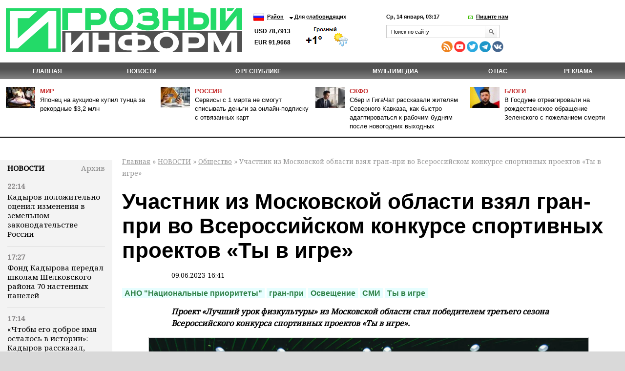

--- FILE ---
content_type: text/html; charset=utf-8
request_url: https://www.grozny-inform.ru/news/society/151619/
body_size: 15956
content:
<!DOCTYPE HTML>
<html lang="ru">
<head>
<meta property="og:locale" content="ru_RU" />	<meta name="viewport" content="width=device-width, initial-scale=1.0"/>
	<meta name="format-detection" content="telephone=no"/>
	<!-- Google Tag Manager -->
<script>(function(w,d,s,l,i){w[l]=w[l]||[];w[l].push({'gtm.start':
new Date().getTime(),event:'gtm.js'});var f=d.getElementsByTagName(s)[0],
j=d.createElement(s),dl=l!='dataLayer'?'&l='+l:'';j.async=true;j.src=
'https://www.googletagmanager.com/gtm.js?id='+i+dl;f.parentNode.insertBefore(j,f);
})(window,document,'script','dataLayer','GTM-N4KGH7W');</script>
<!-- End Google Tag Manager -->
	
<meta charset="utf-8" />
<meta name="keywords" content="" />
<meta name="description" content=" Участник из Московской области взял гран-при во Всероссийском конкурсе спортивных проектов «Ты в игре». Подробности на сайте ИА Грозный Информ" />
	<link rel="canonical" href="https://www.grozny-inform.ru/news/society/151619/" />
<title>Участник из Московской области взял гран-при во Всероссийском конкурсе спортивных проектов «Ты в игре» | Информационное агентство "Грозный-Информ"</title>
<!--[if lt IE 9]><script src="/_/js/html5shiv-3.7.min.js"></script><![endif]-->
<link rel="stylesheet" type="text/css" href="/_/css/styles.css?37">
	<script src="/_/js/jquery.min.js"></script>
<script type="text/javascript" src="/_/js/cycle.js"></script>
	<script type="text/javascript" src="/_/js/mistakes-4-0/mistakes.js?1"></script>
	<!--<script type="text/javascript" src="https://grozny-inform.ru/opros/ajax.js"></script>-->
<script type="text/javascript" href="/_/js/mobile.js?11"></script>
	<link href="/_/js/mistakes-4-0/mistakes.css" rel="stylesheet" type="text/css" />
	<script src="/_/js/extLinks.js"></script>
	<script src="/_/js/functions.js?4"></script>
	<script src="/_/js/swfobject.js"></script>
	<script src="/_/js/jquery.lightbox-0.5.min.js?3" charset="utf-8"></script>
	<link  href="/_/css/fotorama.css" rel="stylesheet"> <!-- 3 KB -->
	<script src="/_/js/fotorama.js"></script> <!-- 16 KB -->
<script type="text/javascript" src="/_/js/site.js?7" charset="utf-8"></script>
<script type="text/javascript" src="/_/js/jquery.my.js?20"></script>
<!--        <script type="text/javascript" src="/_/js/fb.js"></script>-->
<!--       <link href='https://fonts.googleapis.com/css?family=PT+Sans:400,700&amp;subset=latin,cyrillic-ext,cyrillic,latin-ext' rel='stylesheet' type='text/css'>-->
<link rel="stylesheet" type="text/css" href="/_/css/fonts.css?1">
<link rel="stylesheet" type="text/css" href="/_/css/content.css?5">
	<script type="text/javascript" src="//vk.com/js/api/openapi.js?115"></script>
<!--[if IE 8 ]>
<link rel="stylesheet" type="text/css" href="/_/css/site_ie8.css">
<![endif]-->
<!--[if lt IE 8]>
<link rel="stylesheet" href="/_/css/old-ie.css" media="screen,projection" />
<script src="/_/js/old-ie.js"></script>
<![endif]-->
<link rel="apple-touch-icon" sizes="180x180" href="/_/i/icons/apple-touch-icon.png?v=PYqvLoXlAr">
<link rel="icon" type="image/png" sizes="32x32" href="/_/i/icons/favicon-32x32.png?v=PYqvLoXlAr">
<link rel="icon" type="image/png" sizes="192x192" href="/_/i/icons/android-chrome-192x192.png?v=PYqvLoXlAr">
<link rel="icon" type="image/png" sizes="16x16" href="/_/i/icons/favicon-16x16.png?v=PYqvLoXlAr">
<link rel="manifest" href="/_/i/icons/site.webmanifest?v=PYqvLoXlAr">
<link rel="mask-icon" href="/_/i/icons/safari-pinned-tab.svg?v=PYqvLoXlAr" color="#009513">
<link rel="shortcut icon" href="/_/i/icons/favicon.ico?v=PYqvLoXlAr">
<meta name="apple-mobile-web-app-title" content="Grozny Inform">
<meta name="application-name" content="Grozny Inform">
<meta name="msapplication-TileColor" content="#009513">
<meta name="msapplication-TileImage" content="/_/i/icons/mstile-144x144.png?v=PYqvLoXlAr">
<meta name="msapplication-config" content="/_/i/icons/browserconfig.xml?v=PYqvLoXlAr">
<meta name="theme-color" content="#009513">
<meta property="og:image" content="https://grozny-inform.ru/LoadedImages/2023/06/09/2023-06-09_16-45-28.png" />
		<link rel="stylesheet" href="/_/responsive/adaptive.css?19">
<script>window.yaContextCb=window.yaContextCb||[]</script>
<script src="https://yandex.ru/ads/system/context.js" async></script>
<style type="text/css">
/*  #container-84414 {
max-width: 690px;
float: right;
} */
#yandex_rtb_R-A-1611238-3 {
margin-right: -132px;
margin-top: 3px;
}
#liniya {
display: -webkit-box;
margin-top: -288px;
margin-left: -38px;
/* margin-bottom: 5%; */
position: absolute;
}
#smi22 {
padding-left: 23px;
}
</style>
	</head>
	<body>
	
	<!-- Google Tag Manager (noscript) -->
	<!--
<noscript><iframe src="https://www.googletagmanager.com/ns.html?id=GTM-N4KGH7W"
height="0" width="0" style="display:none;visibility:hidden"></iframe></noscript>
-->
<!-- End Google Tag Manager (noscript) -->
<!--
<div id="fb-root"></div>
<script>(function(d, s, id) {
var js, fjs = d.getElementsByTagName(s)[0];
if (d.getElementById(id)) return;
js = d.createElement(s); js.id = id;
js.src = "//connect.facebook.net/ru_RU/sdk.js#xfbml=1&version=v2.0";
fjs.parentNode.insertBefore(js, fjs);
}(document, 'script', 'facebook-jssdk'));</script>
-->
<!-- Yandex.Metrika counter -->
<script type="text/javascript" >
(function (d, w, c) {
(w[c] = w[c] || []).push(function() {
try {
w.yaCounter47829967 = new Ya.Metrika({ id:47829967,
clickmap:true,
trackLinks:true,
accurateTrackBounce:true
});
} catch(e) { }
});
var n = d.getElementsByTagName("script")[0],
s = d.createElement("script"),
f = function () { n.parentNode.insertBefore(s, n); };
s.type = "text/javascript";
s.async = true;
s.src = "https://mc.yandex.ru/metrika/watch.js";
if (w.opera == "[object Opera]") {
d.addEventListener("DOMContentLoaded", f, false);
} else { f(); }
})(document, window, "yandex_metrika_callbacks");
</script>
<noscript><div><img src="https://mc.yandex.ru/watch/47829967" style="position:absolute; left:-9999px;" alt="" /></div></noscript>
<!-- /Yandex.Metrika counter -->
		<header>
	 		<section class="top_section">
<div class="center_block">
<h3><a href="/"><i class="logo">Грозный-информ</i></a></h3>
</div>
	 			<div class="left_block">
<ul class="lng">
<li>
<a class="ru" href="#"></a>
<ul>
<li>
<a class="ru" href="/">Русский</a>
</li>
<li>
<a class="en" href="#" onclick="this.parentNode.parentNode.parentNode.getElementsByTagName('form').item(0).submit(); return false">English</a>
</li>
</ul>
	<form action="https://translate.google.com/translate" style="display: none">
		<div>
			<input type="hidden" name="u" value="https://grozny-inform.ru/news/society/151619/" />
			<input type="hidden" name="langpair" value="ru|en" />
			<input type="hidden" name="hl" value="ru" />
			<input type="hidden" name="newwindow" value="1" />
			<input type="hidden" name="ie" value="UTF-8" />
			<input type="hidden" name="oe" value="UTF-8" />
			<input type="hidden" name="prev" value="/language_tools" />
			<input type="submit" value="Translate to&nbsp;English" />
		</div>
	</form>
</li>
</ul>
<ul>
<li>
<a href="#">Район</a>
<ul>
<li>
<a href="/region/2/">Грозный</a>
</li>
<li>
<a href="/region/12/">В республике</a>
</li>
<li>
<a href="/region/29/">В мире</a>
</li>
<li>
<a href="/region/28/">В России</a>
</li>
<li>
<a href="/region/27/">На Кавказе</a>
</li>
<li><a href="/region/14/">Аргун</a></li>
<li><a href="/region/25/">Ахмат-Юрт</a></li>
<li><a href="/region/13/">Ачхой-Мартановский район</a></li>
<li><a href="/region/10/">Веденский район</a></li>
<li><a href="/region/30/">Галанчожский район</a></li>
<li><a href="/region/16/">Грозненский район</a></li>
<li><a href="/region/6/">Гудермес</a></li>
<li><a href="/region/7/">Гудермесский район</a></li>
<li><a href="/region/1/">За пределами ЧР</a></li>
<li><a href="/region/5/">За рубежом</a></li>
<li><a href="/region/23/">Итум-Калинский район</a></li>
<li><a href="/region/19/">Курчалоевский район</a></li>
<li><a href="/region/32/">Курчалой</a></li>
<li><a href="/region/21/">Москва</a></li>
<li><a href="/region/17/">Надтеречный район</a></li>
<li><a href="/region/11/">Наурский район</a></li>
<li><a href="/region/20/">Ножай-юртовский район</a></li>
<li><a href="/region/22/">Серноводский район</a></li>
<li><a href="/region/4/">Урус-Мартан</a></li>
<li><a href="/region/15/">Урус-Мартановский район</a></li>
<li><a href="/region/26/">Ханкала</a></li>
<li><a href="/region/31/">Чеберлоевский район</a></li>
<li><a href="/region/3/">Шали</a></li>
<li><a href="/region/8/">Шалинский район</a></li>
<li><a href="/region/24/">Шаройский район</a></li>
<li><a href="/region/18/">Шатойский район</a></li>
<li><a href="/region/9/">Шелковской район</a></li>
</ul>
</li>
<li>
<a href="/low/news.mhtml?PubID=151619">Для слабовидящих </a>
</li>
</ul>
<p class="container_meteo"><span class="usd">USD&nbsp;78,7913
EUR&nbsp;91,9668
</span></p>
<span style="width: 120px; height: 48px; overflow: hidden; display: block;"><a href="https://www.meteonova.ru/frc/37235.htm" rel="nofollow"><img src="https://www.meteonova.ru/informer/PNG113_37235_000000_FFFFFF_FFFFFF_FFFFFF_FFFFFF_FFFFFF_FFFFFF.PNG" border="0" title="Погода от Метеоновы по г. Грозный" alt="Погода от Метеоновы по г. Грозный"></a></span>
</div>
	 		
	 			<div class="right_block">
<p>
<span class="date_time">Ср, 14 января, 03:17</span> <span class="write_us"><a href="javascript:;">Пишите нам</a></span>
</p>
<div class="form">
<div class="form_c2">
<a class="close_form"></a>
				<form name="SIMPLE_FORM_1" action="/news/society/?OutMail=Yes" method="POST">
				<br />
				<table class="form-table data-table">
				  <tbody>
				      <tr>
				        <td> <label for="contacts_phone">Ваш телефон<span>*</span></label><br />
				        <input required type="text" id="contacts_phone" class="inputtext" value="" size="40" name="phone" /></td>
				      </tr>
				      <tr>
				        <td><label for="contacts_email">Email<span>*</span></label><br />
				        <input required type="text" id="contacts_email" class="inputtext" name="email" value="" size="40" /></td>
				      </tr>
				      <tr>
				        <td><label for="contacts_name">ФИО<span>*</span></label><br />
				        <input required type="text" id="contacts_name" class="inputtext" name="name" value="" size="40" /></td>
				      </tr>
				      <tr>
				        <td><label for="contacts_message">Текст<span>*</span></label><br />
				        <textarea required name="text" cols="40" rows="5" id="contacts_message" class="inputtext"></textarea></td>
				      </tr>
				     <!--  <tr>
				        <th colspan="2"><b>Защита от автоматического заполнения</b></th>
				      </tr> -->
				  </tbody>
				  <tfoot>
				    <tr>
				      <th colspan="2">
		<input type="hidden" name="SendHablon" value="/forms/contact.mhtml" />
		<input type="hidden" name="ToAddr" value="frm-contact" />
		<input type="hidden" name="Subj" value="Сообщение с сайта www.grozny-inform.ru" />
		<input type="hidden" name="part" value="11" />
		<input type="hidden" name="pubid" value="151619" />
				        <input  type="submit" name="web_form_submit" value="Отправить" />
				        <!-- &nbsp;<input type="reset" value=" --><!-- " /> -->
				      </th>
				    </tr>
				  </tfoot>
				</table>
				<p>
				<font color='red'><span class='form-required starrequired'>*</span></font> - Поля, обязательные для заполнения</p>
				</form>
</div>
</div>
	 				<form class="search_form" action="/search/">
<input placeholder="Поиск по сайту" name="Search">
<input class="inp_2" type="submit" value="">
</form>
<div class="mobile" style="display: table; padding-top: 6px; line-height: 5px;"><div style="display: table-cell; padding-right: 10px;">
<a href="/feeds/rss/" rel="external"><img src="/_/i/Social Icons by Dreamstale (67).png" alt="rss" class="socs"></a>
<!-- <a href="https://www.facebook.com/groznyinform95/" rel="external"><img src="/_/i/Social Icons by Dreamstale (6).png" alt="rss" class="socs"></a> -->
<a href="https://www.youtube.com/channel/UCtLSFth5ri7VVqvOBEj_xUg" rel="external"><img src="/_/i/Social Icons by Dreamstale (35).png" alt="rss" class="socs"></a>
<!-- <a href="https://www.instagram.com/grozny_inform/" rel="external"><img src="/_/i/Social Icons by Dreamstale (33).png" alt="rss" class="socs"></a> -->
<a href="https://twitter.com/GroznyInform" rel="external"><img src="/_/i/Social Icons by Dreamstale (3).png" alt="rss" class="socs"></a>
<a href="https://t.me/groznyinform" rel="external"><img src="/telega.png" alt="rss" class="socs"></a>
<a href="https://vk.com/groznyinformru" rel="external"><img src="/vk.png" alt="rss" class="socs"></a>
</div>
	 			</div>
	 			</div>
	 		</section>
	 		<nav class="menu3">
	 			<ul>
	 				<li><a href="/">Главная</a></li>
<li class="cur"><a href="/news/">НОВОСТИ</a><ul>
<li data-ajaxurl="/ajax/mnu.mhtml?Part=8"><a href="/news/politic/">Власть и политика</a></li>
<li data-ajaxurl="/ajax/mnu.mhtml?Part=11" class="cur"><a href="/news/society/">Общество</a></li>
<li data-ajaxurl="/ajax/mnu.mhtml?Part=26"><a href="/news/culture/">Культура и образование</a></li>
<li data-ajaxurl="/ajax/mnu.mhtml?Part=9"><a href="/news/economic/">Экономика и финансы</a></li>
<li data-ajaxurl="/ajax/mnu.mhtml?Part=12"><a href="/news/health/">Здравоохранение и спорт</a></li>
<li data-ajaxurl="/ajax/mnu.mhtml?Part=27"><a href="/news/world/">В мире</a></li>
<li data-ajaxurl="/ajax/mnu.mhtml?Part=10"><a href="/news/blogs/">В блогах</a></li>
<li data-ajaxurl="/ajax/mnu.mhtml?Part=13"><a href="/news/crime/">Происшествия</a></li>
<li data-ajaxurl="/ajax/mnu.mhtml?Part=15"><a href="/news/analitics/">Аналитика</a></li>
<li data-ajaxurl="/ajax/mnu.mhtml?Part=29"><a href="/news/regions/">Регионы и диаспоры</a></li>
<li data-ajaxurl="/ajax/mnu.mhtml?Part=17"><a href="/news/express/">Интервью</a></li>
<li data-ajaxurl="/ajax/mnu.mhtml?Part=97"><a href="/news/koronavirus/">Коронавирус</a></li>
<li data-ajaxurl="/ajax/mnu.mhtml?Part=99"><a href="/news/nokhchiiyn-mott/">НОХЧИЙН МОТТ</a></li>
<li data-ajaxurl="/ajax/mnu.mhtml?Part=100"><a href="/news/svo/">СВО</a></li>
<li data-ajaxurl="/ajax/mnu.mhtml?Part=103"><a href="/news/nats proekty/">Нац. проекты</a></li>
</ul>
</li>
<li><a href="/about/">О республике</a><ul>
<li><a href="/about/history/">История</a></li>
<li><a href="/about/geography/">География</a></li>
<li><a href="/about/demography/">Демография</a></li>
<li><a href="/about/personalii/">Персоналии</a></li>
<li><a href="/about/simvolika/">Символика</a></li>
</ul>
</li>
<li><a href="/multimedia/">Мультимедиа</a><ul>
<li><a href="/multimedia/videos/">Видеоархив</a></li>
<li><a href="/multimedia/photos/">Фотогалерея</a></li>
</ul>
</li>
<li><a href="/about_us/">О нас</a></li>
<li><a href="/adv/">Реклама</a></li>
	 			</ul>
	 		</nav>
	        <ul class="top_news">
	            <li>
	                <article>
	                    <i><img src="/LoadedImages/2026/01/13/20170105_gaf_u08_080_cw60_ch43.jpg" alt="" /></i>
	                    <p>
	                      <span><a href="/region/29/">Мир</a></span><br>
	                    <a href="/news/society/180026/">Японец на аукционе купил тунца за рекордные $3,2 млн</a>
	                    </p>
	                </article>
	            </li>
	            <li>
	                <article>
	                    <i><img src="/LoadedImages/2026/01/13/photo_2026-01-13_15-56-18_cw60_ch43.jpg" alt="" /></i>
	                    <p>
	                      <span><a href="/region/28/">Россия</a></span><br>
	                    <a href="/news/society/180035/">Сервисы с 1 марта не смогут списывать деньги за онлайн-подписку с отвязанных карт</a>
	                    </p>
	                </article>
	            </li>
	            <li>
	                <article>
	                    <i><img src="/LoadedImages/2026/01/13/Sgenerirovano_neiyroset_u_Sbera_GigaCHat_____-2-_cw60_ch43.jpg" alt="" /></i>
	                    <p>
	                      <span><a href="/region/27/">СКФО</a></span><br>
	                    <a href="/news/society/180034/">Сбер и ГигаЧат рассказали жителям Северного Кавказа, как быстро адаптироваться к рабочим будням после новогодних выходных</a>
	                    </p>
	                </article>
	            </li>
	            <li>
	                <article>
	                    <i><img src="/LoadedImages/2025/12/25/images_cw60_ch43.jpg" alt="" /></i>
	                    <p>
	                      <span><a href="/news/blogs/">Блоги</a></span><br>
	                    <a href="/news/blogs/179640/">В Госдуме отреагировали на рождественское обращение Зеленского с пожеланием смерти</a>
	                    </p>
	                </article>
	            </li>
	        </ul>
		</header>
<main>
<aside class="left_aside">
<noindex><div id="bankside"></div></noindex>
	 <div class="container">
<div class="c001" id="container">
<div class="container_h4"><h4><a href="/news/">Новости</a></h4><div class="archive"> <a href="/archive/?Extended=Yes&DD=14&MM=01&YY=2026"> Архив</a></div></div>
<div class="articles">
<article>
<time>22:14</time>
<p><a href="/news/politic/180039/">Кадыров положительно оценил изменения в земельном законодательстве России</a></p>
</article>
<article>
<time>17:27</time>
<p><a href="/news/culture/180038/">Фонд Кадырова передал школам Шелковского района 70 настенных панелей</a></p>
</article>
<article>
<time>17:14</time>
<p><a href="/news/society/180037/">«Чтобы его доброе имя осталось в истории»: Кадыров рассказал, почему район назван именем Путина</a></p>
</article>
<article>
<time>16:12</time>
<p><a href="/news/health/180036/">Скорая помощь Чечни приняла более 17 тысяч вызовов в новогодние праздники</a></p>
</article>
<article>
<time>15:57</time>
<p><a href="/news/society/180035/">Сервисы с 1 марта не смогут списывать деньги за онлайн-подписку с отвязанных карт</a></p>
</article>
<article>
<time>15:50</time>
<p><a href="/news/society/180034/">Сбер и ГигаЧат рассказали жителям Северного Кавказа, как быстро адаптироваться к рабочим будням после новогодних выходных</a></p>
</article>
<article>
<time>15:39</time>
<p><a href="/news/economic/180033/">Жителей Чечни призвали подать декларации о доходах до 30 апреля</a></p>
</article>
<article>
<time>15:29</time>
<p><a href="/multimedia/photos/180032/">В Чечне отметили День российской печати (фото)</a></p>
</article>
<article>
<time>14:52</time>
<p><a href="/news/society/180031/">В Чечне отметили День российской печати</a></p>
</article>
<article>
<time>12:54</time>
<p><a href="/news/express/180030/">Тамерлан Башаев: &quot;Я самый неталантливый спортсмен на свете&quot;</a></p>
</article>
<article>
<time>12:42</time>
<p><a href="/news/society/180029/">Жизнь, посвященная журналистике</a></p>
</article>
<article>
<time>12:37</time>
<p><a href="/news/society/180028/">Минцифры России проводит «Цифровой ликбез»</a></p>
</article>
<article>
<time>12:28</time>
<p><a href="/news/svo/180027/">Армия России поразила места хранения украинских беспилотников дальнего действия</a></p>
</article>
<article>
<time>12:27</time>
<p><a href="/news/society/180026/">Японец на аукционе купил тунца за рекордные $3,2 млн</a></p>
</article>
<article>
<time>11:25</time>
<p><a href="/news/society/180025/">Представлена первая в истории кукла Барби с аутизмом</a></p>
</article>
</div>
</div>
</div>
<div class="blk" id="mnuColCalendar">
	<table>
		
			<tr>
				<th><a href="/archive/?Extended=Yes&amp;YY=2025&amp;MM=12&amp;DD=1">&larr;</a></th>
				<th colspan="5">Янв 2026&nbsp;г.</th>
				<th><a href="/archive/?Extended=Yes&amp;YY=2026&amp;MM=2&amp;DD=1">&rarr;</a></th>
			</tr>
		<tr>
			<th>Пн</th>
			<th>Вт</th>
			<th>Ср</th>
			<th>Чт</th>
			<th>Пт</th>
			<th>Сб</th>
			<th>Вс</th>
		</tr>
			<tr>
				<td class=""><br /></td>
				<td class=""><br /></td>
				<td class=""><br /></td>
				<td class=""><a href="/archive/?Extended=Yes&amp;DD=1&amp;MM=1&amp;YY=2026">1</a></td>
				<td class=""><a href="/archive/?Extended=Yes&amp;DD=2&amp;MM=1&amp;YY=2026">2</a></td>
				<td class=""><a href="/archive/?Extended=Yes&amp;DD=3&amp;MM=1&amp;YY=2026">3</a></td>
				<td class=""><a href="/archive/?Extended=Yes&amp;DD=4&amp;MM=1&amp;YY=2026">4</a></td>
			</tr>
			<tr>
				<td class=""><a href="/archive/?Extended=Yes&amp;DD=5&amp;MM=1&amp;YY=2026">5</a></td>
				<td class=""><a href="/archive/?Extended=Yes&amp;DD=6&amp;MM=1&amp;YY=2026">6</a></td>
				<td class=""><a href="/archive/?Extended=Yes&amp;DD=7&amp;MM=1&amp;YY=2026">7</a></td>
				<td class=""><a href="/archive/?Extended=Yes&amp;DD=8&amp;MM=1&amp;YY=2026">8</a></td>
				<td class=""><a href="/archive/?Extended=Yes&amp;DD=9&amp;MM=1&amp;YY=2026">9</a></td>
				<td class=""><a href="/archive/?Extended=Yes&amp;DD=10&amp;MM=1&amp;YY=2026">10</a></td>
				<td class=""><a href="/archive/?Extended=Yes&amp;DD=11&amp;MM=1&amp;YY=2026">11</a></td>
			</tr>
			<tr>
				<td class=""><a href="/archive/?Extended=Yes&amp;DD=12&amp;MM=1&amp;YY=2026">12</a></td>
				<td class=""><a href="/archive/?Extended=Yes&amp;DD=13&amp;MM=1&amp;YY=2026">13</a></td>
				<td class=" current today"><span>14</span></td>
				<td class=""><span>15</span></td>
				<td class=""><span>16</span></td>
				<td class=""><span>17</span></td>
				<td class=""><span>18</span></td>
			</tr>
			<tr>
				<td class=""><span>19</span></td>
				<td class=""><span>20</span></td>
				<td class=""><span>21</span></td>
				<td class=""><span>22</span></td>
				<td class=""><span>23</span></td>
				<td class=""><span>24</span></td>
				<td class=""><span>25</span></td>
			</tr>
			<tr>
				<td class=""><span>26</span></td>
				<td class=""><span>27</span></td>
				<td class=""><span>28</span></td>
				<td class=""><span>29</span></td>
				<td class=""><span>30</span></td>
				<td class=""><span>31</span></td>
				<td class=""><br /></td>
			</tr>
	</table>
	<hr />
</div><!-- .blk -->
<div id="smi22">
<div id="unit_100058"><a href="https://smi2.net/" >Новости СМИ2</a></div>
<div id="unit_100058"><a href="https://smi2.net/" >Новости СМИ2</a></div>
<script type="text/javascript" charset="utf-8">
(function() {
var sc = document.createElement('script'); sc.type = 'text/javascript'; sc.async = true;
sc.src = '//smi2.ru/data/js/100058.js'; sc.charset = 'utf\u002D8';
var s = document.getElementsByTagName('script')[0]; s.parentNode.insertBefore(sc, s);
}());
</script>
</div>
</aside>
<section class="content">
<p id="crumbs">
		<a href="/">Главная</a>&nbsp;&raquo;
<a href="/news/">НОВОСТИ</a>&nbsp;&raquo; <a href="/news/society/">Общество</a>&nbsp;&raquo;  Участник из Московской области взял гран-при во Всероссийском конкурсе спортивных проектов «Ты в игре»
</p>
<div class="news">
<div class="article">
<h1>Участник из Московской области взял гран-при во Всероссийском конкурсе спортивных проектов «Ты в игре»</h1>
<p class="date"><small>09.06.2023 16:41</small></p>
<div class="dtags">
<ul class="tags">
			<li><a href="/search/?Search=АНО "Национальные приоритеты"">АНО "Национальные приоритеты"</a></li>
			<li><a href="/search/?Search=гран-при">гран-при</a></li>
			<li><a href="/search/?Search=Освещение">Освещение</a></li>
			<li><a href="/search/?Search=СМИ">СМИ</a></li>
			<li><a href="/search/?Search=Ты в игре">Ты в игре</a></li>
</ul></div>
<p><em><strong>Проект «Лучший урок физкультуры» из Московской области стал победителем третьего сезона Всероссийского конкурса спортивных проектов «Ты в игре».</strong></em></p>
<div class="imgB">
	<span  style="background-image: url('/LoadedImages/2023/06/09/2023-06-09_16-45-28_w900_h600.png')"><img
	src="/LoadedImages/2023/06/09/2023-06-09_16-45-28_w900_h600.png" alt="" /></span>
	<p></p>
</div><!-- .imgB -->
<p>Инициатива также победила в номинации «Дети в спорте». За победу в конкурсе проект получит 1 миллион рублей, а как призер номинации — еще 300 тысяч на развитие и масштабирование. «Ты в игре» проводится АНО «Национальные приоритеты» при поддержке Министерства спорта Российской Федерации благодаря федеральному проекту «Спорт — норма жизни» национального проекта «Демография».</p>
<p><blockquote class="quote">«Проводя конкурс «Ты в игре», мы действуем в рамках поручения Президента Владимира Владимировича Путина. Он поставил нам цель, чтобы к 2030 году 70% наших граждан активно занимались спортом. И, конечно, такие замечательные конкурсы, как «Ты в игре», способствуют и популяризации спорта, и вовлечению россиян в активный образ жизни. Я очень рад, что эти изменения происходят благодаря федеральному проекту «Спорт — норма жизни». Все проекты, которые принимали участие в конкурсе и победили в своих номинациях, безусловно внесут огромный вклад в достижение поставленной Президентом цели». — отметил заместитель председателя Правительства Российской Федерации Дмитрий Чернышенко.</blockquote></p>
<p>Для участия в третьем сезоне «Ты в игре» было подано 4600 заявок со всей России. Из участников независимые эксперты конкурса выбрали сначала 250 инициатив в лонг-лист, а после — 25 в шорт-лист конкурса. 20 и 21 апреля участники конкурса успешно защитили свои инициативы перед экспертным советом. По итогам защит эксперты выявили победителей в пяти основных номинациях конкурса, которые получат по 300 тысяч рублей, а также обладателя гран-при в миллион рублей.</p>
<p>Всего из Московской области было подано 158 заявок — по количеству регион вошел в топ-10. А по количеству прошедших в лонг-лист проектов (19) регион занял третье место. Обладателем гран-при стал «Лучший урок физкультуры» из Московской области. Проект также стал победителем в самой масштабной номинации третьего сезона конкурса — «Дети в спорте», всего в ней было подано 1358 инициатив.</p>
<p>Авторы «Лучшего урока физкультуры» решили возродить знакомую многим с детства игру «резиночка» в новом, спортивном формате — с технологичным тренажером, разнообразными уровнями сложности и едиными правилами. Игра помогает детям всесторонне развиваться: укрепляет физически, формирует эмоциональный интеллект и навыки, задействованные в учебе, а также помогает ребятам закрывать потребность в активности.</p>
<p>«Лучший урок физкультуры» создан для детей старшего дошкольного и школьного возраста от 5 до 16 лет, воспитанников и учащихся образовательных комплексов Москвы и Подмосковья, которые хотят познакомиться с прыжками через резинку. За полтора года команда проекта приняла участие в пятнадцати крупных спортивных, детских и массовых мероприятиях, провела ознакомительные мастер-классы в тридцати пяти образовательных комплексах Москвы и Подмосковья, в том числе для детей с ОВЗ. Мастер-класс по прыжкам через резиночку также был представлен на Марафоне педагогических достижений Московской области.</p>
<p>Название проекта — «Лучший урок физкультуры» — подсказали сами дети по итогам первых мастер-классов. Реализуется проект с 2021 года: за эти несколько лет с игрой познакомились свыше 1 000 ребят. На данный момент авторами проекта разработано методическое пособие по проведению игровых занятий, а также организованы дистанционные курсы для педагогов и специалистов по физической культуре и спорту. А чтобы как можно больше педагогов и учеников смогли познакомиться с игрой, планируется дополнить методическую базу практическим видеокурсом по технике выполнения упражнений.</p>
<p>На данный момент авторами проекта создана межрегиональная Федерация спортивных прыжков через резинку. В планах организаторов до конца 2023 года охватить не менее 100 школ, а также познакомить с игрой около трех тысяч ребят.</p>
<p><blockquote class="quote">«После наших мастер-классов ребята говорили, что это был самый лучший урок физкультуры и им хотелось бы начать заниматься в секции, где будут обучать прыжкам через резиночку. Многие подходили, обнимали со словами благодарности. Такие отзывы показывают, что игра не просто остается актуальной — она нужна, интересна. Реакцию детей видят и учителя: они отмечают, что давно не замечали подобного азарта от учеников к активностям. Уверена, если внедрить игру в уроки физической культуры, дети будут активнее заниматься и больше интересоваться спортом», — отмечает автор проекта Елена Ветрова.</blockquote></p>
<p>В других номинациях конкурса победителями стали:</p>
<p>&#9679;	Номинация «Масштаб» — российская сеть веломаршрутов VeloRussia из Республики Башкортостан. Проект позиционирует велотуризм не как спорт, а как интересный, активный и познавательный отдых: он рассчитан на обычных велотуристов без особой физической подготовки и представляет собой готовое решение для самостоятельного велопохода по наиболее интересным местам регионов России.</p>
<p>&#9679;	Номинация «Точка старта» — Академия пляжного волейбола BVC из Санкт-Петербурга. Проект существует более 10 лет и обучает взрослых и детей от 5 лет по авторской запатентованной программе с четкой градацией по уровням, аттестацией по теории, практике и физической подготовке.</p>
<p>&#9679;	Номинация «Безграничные возможности» — «Хрустальные пазлы. Фигурное катание для детей с аутизмом и другими ментальными нарушениями» из Москвы. Инициатива помогает создавать условия для абилитации и реабилитации детей с аутизмом и другими ментальными нарушениями, а также повышать качество жизни их семей через фигурное катание.</p>
<p>&#9679;	Номинация «Дети в спорте» — «Лучший урок физкультуры. Развитие спортивных прыжков через резинку» из Московской области;</p>
<p>&#9679;	Номинация «Трансформация в спорте» — MotherFit из Москвы.На ней собраны безопасные и эффективные упражнения для беременных, отобранные практикующим акушером. Уникальная методика рассчитана не только на обеспечение комфортного течения беременности, но и на восстановление после родов.</p>
<p>Партнер конкурса, Континентальная хоккейная лига (КХЛ), взяла на себя роль ментора по развитию проектов и выбрала среди участников «Всероссийский марафон дворового хоккея».</p>
<p>Номинации третьего сезона конкурса также поддерживают: мультиплатформенный оператор Триколор, российский производитель спортивных тренажеров и оборудования IRON KING, программа развития «Другое дело» АНО «Россия — страна возможностей». Национальный портал по поддержке малого и среднего предпринимательства «Мойбизнес.рф» учредил для участников третьего сезона специальный приз «Мой спортивный бизнес». Ход конкурса освещают ведущие СМИ. Информационную поддержку конкурсу оказывает «РБК Life». Российский спортивный интернет-портал Championat.ru, как медиапартнер «Ты в игре», рассказывает о проектах участников конкурса, а также выступает партнером номинации «Медиа».</p>
<p><sub><strong>Все права защищены. При перепечатке ссылка на сайт ИА "Грозный-информ" обязательна.</strong></sub></p>
</div>
<script async src="https://pagead2.googlesyndication.com/pagead/js/adsbygoogle.js?client=ca-pub-4950938342915842"
crossorigin="anonymous"></script>
<!-- GI - after post -->
<ins class="adsbygoogle" style="display:block"
data-ad-client="ca-pub-4950938342915842"
data-ad-slot="5657612632"
data-ad-format="auto"
data-full-width-responsive="true"></ins>
<script>
(adsbygoogle = window.adsbygoogle || []).push({});
</script>
<script>
jQuery(document).ready(function() {
if(151619>140000) {$.get("/test.php?id=151619", function( data ) {}
)};
});
</script>
<p class="mistake_text">
Нашли ошибку в тексте? Выделите ее мышкой и нажмите: Ctrl+Enter
</p>
<script src="//yastatic.net/es5-shims/0.0.2/es5-shims.min.js"></script>
<script src="//yastatic.net/share2/share.js"></script>
<span class="ya-share2_span">Поделиться:</span> <div class="ya-share2" data-services="vkontakte,odnoklassniki,moimir,lj,viber,whatsapp"></div>
<style>
.ya-share2__container_size_m .ya-share2__icon {
height: 36px;
width: 36px;
background-size: 36px 36px;
}
.ya-share2, .ya-share2 *, .ya-share2_span {
display: inline-block;
vertical-align: top;
}
.ya-share2 ul{
margin-left: 5px;
}
.ya-share2_span {
	padding-top: 3px;
}
</style>
<style type="text/css">
.parentafter {
display: table;
width: 100%;
}
.childone {
display: inline-block;
float: left;
width: 210px;
margin-left: -75px;
margin-right: -2px;
padding-left: 0px;
position: absolute;
margin-top: 55px;
}
.childtwo {
display: inline-block;
width: 682px;
position: relative;
margin-left: 212px;
}
@media (min-width: 320px) and (max-width: 899px) {
.childone {
display: block;
float: left;
width: 210px;
margin-left: 0;
margin-right: 0;
padding-left: 0px;
position: relative;
/* margin-top: 55px; */
}
}
@media (min-width: 320px) and (max-width: 899px) {
.childtwo {
width: 0;
display: inline-block;
width: 100%;
position: relative;
margin-left: 0;
}
}
@media (min-width: 320px) and (max-width: 899px) {
.parentafter {
/* display: table; */
/* width: 100%; */
}
}
</style>
<div class="parentafter">
<div class="childone">
<!-- Yandex.RTB R-A-1611238-3 -->
<div id="yandex_rtb_R-A-1611238-3"></div>
<script>window.yaContextCb.push(()=>{
Ya.Context.AdvManager.render({
renderTo: 'yandex_rtb_R-A-1611238-3',
blockId: 'R-A-1611238-3'
})
})</script>
</div>
<div class="childtwo">
<div id="unit_84414"><a href="http://smi2.net/">Новости СМИ2</a></div>
<script type="text/javascript" charset="utf-8">
(function() {
var sc = document.createElement('script'); sc.type = 'text/javascript'; sc.async = true;
sc.src = '//news.smi2.ru/data/js/84414.js'; sc.charset = 'utf-8';
var s = document.getElementsByTagName('script')[0]; s.parentNode.insertBefore(sc, s);
}());
</script>
</div>
</div>
<div class="see_also">
<h5 class="see_also_h5">Также в&nbsp;разделе «<a href="/news/society/">Общество</a>»:</h5>
<dl>
<dt class="see_also_dt">13.01.2026&nbsp;/ 17.14</dt><dd class="see_also_dd"><a href="/news/society/180037/">«Чтобы его доброе имя осталось в истории»: Кадыров рассказал, почему район назван именем Путина</a></dd>
<dt class="see_also_dt">13.01.2026&nbsp;/ 15.57</dt><dd class="see_also_dd"><a href="/news/society/180035/">Сервисы с 1 марта не смогут списывать деньги за онлайн-подписку с отвязанных карт</a></dd>
<dt class="see_also_dt">13.01.2026&nbsp;/ 15.50</dt><dd class="see_also_dd"><a href="/news/society/180034/">Сбер и ГигаЧат рассказали жителям Северного Кавказа, как быстро адаптироваться к рабочим будням после новогодних выходных</a></dd>
<dt class="see_also_dt">13.01.2026&nbsp;/ 14.52</dt><dd class="see_also_dd"><a href="/news/society/180031/">В Чечне отметили День российской печати</a></dd>
<dt class="see_also_dt">13.01.2026&nbsp;/ 12.42</dt><dd class="see_also_dd"><a href="/news/society/180029/">Жизнь, посвященная журналистике</a></dd>
</dl>
</div>
<script type="text/javascript">
/*<![CDATA[*/
textCounter = 0;
function isNotEmpty(elem) {
	var str = elem.value;
	var re = /.+/;
	if(!str.match(re)) {
		alert("Пожалуйста, заполните поле [" + elem.title + "]");
		return false;
	} else {
		return true;
	}
}
/*]]>*/
</script>
<div id="comment_ok">
<h3>Добавить комментарий</h3>
<form method="post" id="frmArticleCommentsOk" action="/comment_ok.mhtml?Part=11&amp;PubID=151619&amp;R=14044&amp;Com=ForumAdd" onsubmit="return (isNotEmpty(this.elements.FIO) && isNotEmpty(this.elements.Text) && isNotEmpty(this.elements.Code))">
	<div><label for="formArticleAddComment_Name">Имя</label><br />
	<input type="text" size="30" id="formArticleAddComment_Name" name="FIO" title="Имя" value="" /></div>
	<div><label for="formArticleAddComment_Message">Сообщение</label><br />
	<textarea cols="100" rows="10" id="formArticleAddComment_Message" name="Text" title="Сообщение" maxlength="3000"></textarea></div>
	<div><label for="formArticleAddComment_Code">Введите код<br />
	<img src="/pic.giff" width="100" height="34" alt="" /></label><br />
	<input id="formArticleAddComment_Code" name="Code" size="10" maxlength="10" title="Подтверждающий код" /></div>
	<div class="submit"><input id="formArticleAddComment_Submit" type="submit" alt="Добавить сообщение" /></div>
</form>
</div>
		<div id="articleComments">
			<div id="articleCommentsA">
				<h3>Комментарии</h3>
				<dl>
				</dl>
			</div><!-- articleCommentsA -->
			<div id="articleCommentsPages"><strong>Страница: <span>
1 |
			</span></strong></div>
		</div><!-- articleComments -->
<br>
<div id="yandex_rtb_R-A-1611238-2"></div>
<script>
var myName = window.location.href;
var Rurk = "https://grozny-inform.ru/news/society/137221/";
if (myName == Rurk) {
window.yaContextCb.push(()=>{
Ya.Context.AdvManager.render({
renderTo: 'yandex_rtb_R-A-1611238-2',
blockId: 'R-A-1611238-2'
})
})
}
</script>
</div>
</section>
<!--<aside class="right_aside">
%/ loadfile./page/right.dat/ %
</aside>-->
</main>
			
	
	<footer class="footer">
	 		<nav class="menu3">
	 			<ul>
	 				<li><a href="/">Главная</a></li>
<li><a href="/news/">НОВОСТИ</a></li>
<li><a href="/about/">О республике</a></li>
<li><a href="/multimedia/">Мультимедиа</a></li>
<li><a href="/about_us/">О нас</a></li>
<li><a href="/adv/">Реклама</a></li>
	 			</ul>
	 		</nav>
			
			
			
		<div>
<p><span class="nomob">&nbsp;&nbsp;&nbsp;&nbsp;&nbsp;&nbsp;&nbsp;&nbsp;&nbsp;&nbsp;&nbsp;&nbsp;&nbsp;&nbsp;&nbsp;&nbsp;&nbsp;&nbsp;&nbsp;&nbsp;&nbsp;&nbsp;&nbsp;&nbsp;&nbsp;&nbsp;&nbsp;&nbsp;&nbsp;&nbsp;&nbsp;&nbsp;&nbsp;&nbsp;&nbsp;&nbsp;&nbsp;&nbsp;&nbsp;&nbsp;&nbsp;&nbsp;&nbsp;&nbsp;&nbsp;</span>© 2004—2026  «Грозный-информ», Информационное агентство Чеченской Республики<br>
			<span class="nomob">&nbsp;&nbsp;&nbsp;&nbsp;&nbsp;&nbsp;&nbsp;&nbsp;&nbsp;&nbsp;&nbsp;&nbsp;&nbsp;&nbsp;&nbsp;&nbsp;&nbsp;&nbsp;&nbsp;&nbsp;&nbsp;&nbsp;&nbsp;&nbsp;&nbsp;&nbsp;&nbsp;&nbsp;&nbsp;&nbsp;&nbsp;&nbsp;&nbsp;&nbsp;&nbsp;&nbsp;&nbsp;&nbsp;&nbsp;&nbsp;&nbsp;&nbsp;&nbsp;&nbsp;&nbsp;&nbsp;&nbsp;&nbsp;</span>Все права на материалы, находящиеся на сайте, охраняются в соответствии с законодательством РФ.<br>
			<span class="nomob">&nbsp;&nbsp;&nbsp;&nbsp;&nbsp;&nbsp;&nbsp;&nbsp;&nbsp;&nbsp;&nbsp;&nbsp;&nbsp;&nbsp;&nbsp;&nbsp;&nbsp;&nbsp;&nbsp;&nbsp;&nbsp;&nbsp;&nbsp;&nbsp;&nbsp;&nbsp;&nbsp;&nbsp;&nbsp;&nbsp;&nbsp;&nbsp;&nbsp;&nbsp;&nbsp;&nbsp;&nbsp;&nbsp;&nbsp;&nbsp;&nbsp;&nbsp;&nbsp;&nbsp;&nbsp;&nbsp;&nbsp;&nbsp;</span>При использовании материалов сайта, гиперссылка на «Грозный-информ» обязательна.<br>
			<span class="nomob">&nbsp;&nbsp;&nbsp;&nbsp;&nbsp;&nbsp;&nbsp;&nbsp;&nbsp;&nbsp;&nbsp;&nbsp;&nbsp;&nbsp;&nbsp;&nbsp;&nbsp;&nbsp;&nbsp;&nbsp;&nbsp;&nbsp;&nbsp;&nbsp;&nbsp;&nbsp;&nbsp;&nbsp;&nbsp;&nbsp;&nbsp;&nbsp;&nbsp;&nbsp;&nbsp;&nbsp;&nbsp;&nbsp;&nbsp;&nbsp;&nbsp;&nbsp;&nbsp;&nbsp;&nbsp;&nbsp;&nbsp;&nbsp;</span>Контакты: тел: <a href="tel:89380197367">8 (938) 019-73-67</a> Email: <a href="mailto:grozny-inform@inbox.ru">grozny-inform@inbox.ru</a><br>
			</p>
			<span>
		
<!--LiveInternet counter--><script type="text/javascript"><!--
document.write("<a href='//www.liveinternet.ru/click' "+
"target=_blank><img src='//counter.yadro.ru/hit?t14.5;r"+
escape(document.referrer)+((typeof(screen)=="undefined")?"":
";s"+screen.width+"*"+screen.height+"*"+(screen.colorDepth?
screen.colorDepth:screen.pixelDepth))+";u"+escape(document.URL)+
";h"+escape(document.title.substring(0,80))+";"+Math.random()+
"' alt='' title='LiveInternet: показано число просмотров за 24"+
" часа, посетителей за 24 часа и за сегодня' "+
"border='0' width='88' height='31'><\/a>")
//--></script><!--/LiveInternet-->
		   </span>
		</div>
	</footer>
	<script type="text/javascript" src="/_/responsive/adaptive.js"></script>
</body>
</html>


--- FILE ---
content_type: text/html; charset=utf-8
request_url: https://www.google.com/recaptcha/api2/aframe
body_size: 267
content:
<!DOCTYPE HTML><html><head><meta http-equiv="content-type" content="text/html; charset=UTF-8"></head><body><script nonce="SvUdvCdlaRRIzs9NgWEvKA">/** Anti-fraud and anti-abuse applications only. See google.com/recaptcha */ try{var clients={'sodar':'https://pagead2.googlesyndication.com/pagead/sodar?'};window.addEventListener("message",function(a){try{if(a.source===window.parent){var b=JSON.parse(a.data);var c=clients[b['id']];if(c){var d=document.createElement('img');d.src=c+b['params']+'&rc='+(localStorage.getItem("rc::a")?sessionStorage.getItem("rc::b"):"");window.document.body.appendChild(d);sessionStorage.setItem("rc::e",parseInt(sessionStorage.getItem("rc::e")||0)+1);localStorage.setItem("rc::h",'1768349703861');}}}catch(b){}});window.parent.postMessage("_grecaptcha_ready", "*");}catch(b){}</script></body></html>

--- FILE ---
content_type: application/x-javascript
request_url: https://www.grozny-inform.ru/_/js/fotorama.js
body_size: 33277
content:
/*!
 * Fotorama 4.6.3 | http://fotorama.io/license/
 */
fotoramaVersion = '4.6.3';
(function (window, document, location, $, undefined) {
  "use strict";
var _fotoramaClass = 'fotorama',
    _fullscreenClass = 'fullscreen',

    wrapClass = _fotoramaClass + '__wrap',
    wrapCss2Class = wrapClass + '--css2',
    wrapCss3Class = wrapClass + '--css3',
    wrapVideoClass = wrapClass + '--video',
    wrapFadeClass = wrapClass + '--fade',
    wrapSlideClass = wrapClass + '--slide',
    wrapNoControlsClass = wrapClass + '--no-controls',
    wrapNoShadowsClass = wrapClass + '--no-shadows',
    wrapPanYClass = wrapClass + '--pan-y',
    wrapRtlClass = wrapClass + '--rtl',
    wrapOnlyActiveClass = wrapClass + '--only-active',
    wrapNoCaptionsClass = wrapClass + '--no-captions',
    wrapToggleArrowsClass = wrapClass + '--toggle-arrows',

    stageClass = _fotoramaClass + '__stage',
    stageFrameClass = stageClass + '__frame',
    stageFrameVideoClass = stageFrameClass + '--video',
    stageShaftClass = stageClass + '__shaft',

    grabClass = _fotoramaClass + '__grab',
    pointerClass = _fotoramaClass + '__pointer',

    arrClass = _fotoramaClass + '__arr',
    arrDisabledClass = arrClass + '--disabled',
    arrPrevClass = arrClass + '--prev',
    arrNextClass = arrClass + '--next',
    arrArrClass = arrClass + '__arr',

    navClass = _fotoramaClass + '__nav',
    navWrapClass = navClass + '-wrap',
    navShaftClass = navClass + '__shaft',
    navDotsClass = navClass + '--dots',
    navThumbsClass = navClass + '--thumbs',
    navFrameClass = navClass + '__frame',
    navFrameDotClass = navFrameClass + '--dot',
    navFrameThumbClass = navFrameClass + '--thumb',

    fadeClass = _fotoramaClass + '__fade',
    fadeFrontClass = fadeClass + '-front',
    fadeRearClass = fadeClass + '-rear',

    shadowClass = _fotoramaClass + '__shadow',
    shadowsClass = shadowClass + 's',
    shadowsLeftClass = shadowsClass + '--left',
    shadowsRightClass = shadowsClass + '--right',

    activeClass = _fotoramaClass + '__active',
    selectClass = _fotoramaClass + '__select',

    hiddenClass = _fotoramaClass + '--hidden',

    fullscreenClass = _fotoramaClass + '--fullscreen',
    fullscreenIconClass = _fotoramaClass + '__fullscreen-icon',

    errorClass = _fotoramaClass + '__error',
    loadingClass = _fotoramaClass + '__loading',
    loadedClass = _fotoramaClass + '__loaded',
    loadedFullClass = loadedClass + '--full',
    loadedImgClass = loadedClass + '--img',

    grabbingClass = _fotoramaClass + '__grabbing',

    imgClass = _fotoramaClass + '__img',
    imgFullClass = imgClass + '--full',

    dotClass = _fotoramaClass + '__dot',
    thumbClass = _fotoramaClass + '__thumb',
    thumbBorderClass = thumbClass + '-border',

    htmlClass = _fotoramaClass + '__html',

    videoClass = _fotoramaClass + '__video',
    videoPlayClass = videoClass + '-play',
    videoCloseClass = videoClass + '-close',

    captionClass = _fotoramaClass + '__caption',
    captionWrapClass = _fotoramaClass + '__caption__wrap',

    spinnerClass = _fotoramaClass + '__spinner',

    buttonAttributes = '" tabindex="0" role="button';
var JQUERY_VERSION = $ && $.fn.jquery.split('.');

if (!JQUERY_VERSION
    || JQUERY_VERSION[0] < 1
    || (JQUERY_VERSION[0] == 1 && JQUERY_VERSION[1] < 8)) {
  throw 'Fotorama requires jQuery 1.8 or later and will not run without it.';
}
// My Underscore :-)
var _ = {};
/* Modernizr 2.6.2 (Custom Build) | MIT & BSD
 * Build: http://modernizr.com/download/#-csstransforms3d-prefixed-teststyles-testprop-testallprops-prefixes-domprefixes
 */

var Modernizr = (function (window, document, undefined) {

  var version = '2.6.2',

      Modernizr = {},

      docElement = document.documentElement,

      mod = 'modernizr',
      modElem = document.createElement(mod),
      mStyle = modElem.style,

      inputElem,

      toString = {}.toString,

      prefixes = ' -webkit- -moz- -o- -ms- '.split(' '),

      omPrefixes = 'Webkit Moz O ms',

      cssomPrefixes = omPrefixes.split(' '),

      domPrefixes = omPrefixes.toLowerCase().split(' '),

      tests = {},
      inputs = {},
      attrs = {},

      classes = [],

      slice = classes.slice,

      featureName,

      injectElementWithStyles = function (rule, callback, nodes, testnames) {

        var style, ret, node, docOverflow,
            div = document.createElement('div'),
            body = document.body,
            fakeBody = body || document.createElement('body');

        if (parseInt(nodes, 10)) {
          while (nodes--) {
            node = document.createElement('div');
            node.id = testnames ? testnames[nodes] : mod + (nodes + 1);
            div.appendChild(node);
          }
        }

        style = ['&#173;', '<style id="s', mod, '">', rule, '</style>'].join('');
        div.id = mod;
        (body ? div : fakeBody).innerHTML += style;
        fakeBody.appendChild(div);
        if (!body) {
          fakeBody.style.background = '';
          fakeBody.style.overflow = 'hidden';
          docOverflow = docElement.style.overflow;
          docElement.style.overflow = 'hidden';
          docElement.appendChild(fakeBody);
        }

        ret = callback(div, rule);
        if (!body) {
          fakeBody.parentNode.removeChild(fakeBody);
          docElement.style.overflow = docOverflow;
        } else {
          div.parentNode.removeChild(div);
        }

        return !!ret;

      },
      _hasOwnProperty = ({}).hasOwnProperty, hasOwnProp;

  if (!is(_hasOwnProperty, 'undefined') && !is(_hasOwnProperty.call, 'undefined')) {
    hasOwnProp = function (object, property) {
      return _hasOwnProperty.call(object, property);
    };
  }
  else {
    hasOwnProp = function (object, property) {
      return ((property in object) && is(object.constructor.prototype[property], 'undefined'));
    };
  }


  if (!Function.prototype.bind) {
    Function.prototype.bind = function bind (that) {

      var target = this;

      if (typeof target != "function") {
        throw new TypeError();
      }

      var args = slice.call(arguments, 1),
          bound = function () {

            if (this instanceof bound) {

              var F = function () {
              };
              F.prototype = target.prototype;
              var self = new F();

              var result = target.apply(
                  self,
                  args.concat(slice.call(arguments))
              );
              if (Object(result) === result) {
                return result;
              }
              return self;

            } else {

              return target.apply(
                  that,
                  args.concat(slice.call(arguments))
              );

            }

          };

      return bound;
    };
  }

  function setCss (str) {
    mStyle.cssText = str;
  }

  function setCssAll (str1, str2) {
    return setCss(prefixes.join(str1 + ';') + ( str2 || '' ));
  }

  function is (obj, type) {
    return typeof obj === type;
  }

  function contains (str, substr) {
    return !!~('' + str).indexOf(substr);
  }

  function testProps (props, prefixed) {
    for (var i in props) {
      var prop = props[i];
      if (!contains(prop, "-") && mStyle[prop] !== undefined) {
        return prefixed == 'pfx' ? prop : true;
      }
    }
    return false;
  }

  function testDOMProps (props, obj, elem) {
    for (var i in props) {
      var item = obj[props[i]];
      if (item !== undefined) {

        if (elem === false) return props[i];

        if (is(item, 'function')) {
          return item.bind(elem || obj);
        }

        return item;
      }
    }
    return false;
  }

  function testPropsAll (prop, prefixed, elem) {

    var ucProp = prop.charAt(0).toUpperCase() + prop.slice(1),
        props = (prop + ' ' + cssomPrefixes.join(ucProp + ' ') + ucProp).split(' ');

    if (is(prefixed, "string") || is(prefixed, "undefined")) {
      return testProps(props, prefixed);

    } else {
      props = (prop + ' ' + (domPrefixes).join(ucProp + ' ') + ucProp).split(' ');
      return testDOMProps(props, prefixed, elem);
    }
  }

  tests['csstransforms3d'] = function () {

    var ret = !!testPropsAll('perspective');

// Chrome fails that test, ignore
//		if (ret && 'webkitPerspective' in docElement.style) {
//
//			injectElementWithStyles('@media (transform-3d),(-webkit-transform-3d){#modernizr{left:9px;position:absolute;height:3px;}}', function (node, rule) {
//				ret = node.offsetLeft === 9 && node.offsetHeight === 3;
//			});
//		}
    return ret;
  };

  for (var feature in tests) {
    if (hasOwnProp(tests, feature)) {
      featureName = feature.toLowerCase();
      Modernizr[featureName] = tests[feature]();

      classes.push((Modernizr[featureName] ? '' : 'no-') + featureName);
    }
  }

  Modernizr.addTest = function (feature, test) {
    if (typeof feature == 'object') {
      for (var key in feature) {
        if (hasOwnProp(feature, key)) {
          Modernizr.addTest(key, feature[ key ]);
        }
      }
    } else {

      feature = feature.toLowerCase();

      if (Modernizr[feature] !== undefined) {
        return Modernizr;
      }

      test = typeof test == 'function' ? test() : test;

      if (typeof enableClasses !== "undefined" && enableClasses) {
        docElement.className += ' ' + (test ? '' : 'no-') + feature;
      }
      Modernizr[feature] = test;

    }

    return Modernizr;
  };


  setCss('');
  modElem = inputElem = null;


  Modernizr._version = version;

  Modernizr._prefixes = prefixes;
  Modernizr._domPrefixes = domPrefixes;
  Modernizr._cssomPrefixes = cssomPrefixes;

  Modernizr.testProp = function (prop) {
    return testProps([prop]);
  };

  Modernizr.testAllProps = testPropsAll;

  Modernizr.testStyles = injectElementWithStyles;
  Modernizr.prefixed = function (prop, obj, elem) {
    if (!obj) {
      return testPropsAll(prop, 'pfx');
    } else {
      return testPropsAll(prop, obj, elem);
    }
  };

  return Modernizr;
})(window, document);
var fullScreenApi = {
      ok: false,
      is: function () {
        return false;
      },
      request: function () {
      },
      cancel: function () {
      },
      event: '',
      prefix: ''
    },
    browserPrefixes = 'webkit moz o ms khtml'.split(' ');

// check for native support
if (typeof document.cancelFullScreen != 'undefined') {
  fullScreenApi.ok = true;
} else {
  // check for fullscreen support by vendor prefix
  for (var i = 0, il = browserPrefixes.length; i < il; i++) {
    fullScreenApi.prefix = browserPrefixes[i];
    if (typeof document[fullScreenApi.prefix + 'CancelFullScreen' ] != 'undefined') {
      fullScreenApi.ok = true;
      break;
    }
  }
}

// update methods to do something useful
if (fullScreenApi.ok) {
  fullScreenApi.event = fullScreenApi.prefix + 'fullscreenchange';
  fullScreenApi.is = function () {
    switch (this.prefix) {
      case '':
        return document.fullScreen;
      case 'webkit':
        return document.webkitIsFullScreen;
      default:
        return document[this.prefix + 'FullScreen'];
    }
  };
  fullScreenApi.request = function (el) {
    return (this.prefix === '') ? el.requestFullScreen() : el[this.prefix + 'RequestFullScreen']();
  };
  fullScreenApi.cancel = function (el) {
    return (this.prefix === '') ? document.cancelFullScreen() : document[this.prefix + 'CancelFullScreen']();
  };
}
//fgnass.github.com/spin.js#v1.3.2

/**
 * Copyright (c) 2011-2013 Felix Gnass
 * Licensed under the MIT license
 */

var Spinner,
    spinnerDefaults = {
      lines: 12, // The number of lines to draw
      length: 5, // The length of each line
      width: 2, // The line thickness
      radius: 7, // The radius of the inner circle
      corners: 1, // Corner roundness (0..1)
      rotate: 15, // The rotation offset
      color: 'rgba(128, 128, 128, .75)',
      hwaccel: true
    },
    spinnerOverride = {
      top: 'auto',
      left: 'auto',
      className: ''
    };

(function(root, factory) {

  /* CommonJS */
  //if (typeof exports == 'object')  module.exports = factory()

  /* AMD module */
  //else if (typeof define == 'function' && define.amd) define(factory)

  /* Browser global */
  //else root.Spinner = factory()

  Spinner = factory();
}
(this, function() {
  "use strict";

  var prefixes = ['webkit', 'Moz', 'ms', 'O'] /* Vendor prefixes */
    , animations = {} /* Animation rules keyed by their name */
    , useCssAnimations /* Whether to use CSS animations or setTimeout */

  /**
   * Utility function to create elements. If no tag name is given,
   * a DIV is created. Optionally properties can be passed.
   */
  function createEl(tag, prop) {
    var el = document.createElement(tag || 'div')
      , n

    for(n in prop) el[n] = prop[n]
    return el
  }

  /**
   * Appends children and returns the parent.
   */
  function ins(parent /* child1, child2, ...*/) {
    for (var i=1, n=arguments.length; i<n; i++)
      parent.appendChild(arguments[i])

    return parent
  }

  /**
   * Insert a new stylesheet to hold the @keyframe or VML rules.
   */
  var sheet = (function() {
    var el = createEl('style', {type : 'text/css'})
    ins(document.getElementsByTagName('head')[0], el)
    return el.sheet || el.styleSheet
  }())

  /**
   * Creates an opacity keyframe animation rule and returns its name.
   * Since most mobile Webkits have timing issues with animation-delay,
   * we create separate rules for each line/segment.
   */
  function addAnimation(alpha, trail, i, lines) {
    var name = ['opacity', trail, ~~(alpha*100), i, lines].join('-')
      , start = 0.01 + i/lines * 100
      , z = Math.max(1 - (1-alpha) / trail * (100-start), alpha)
      , prefix = useCssAnimations.substring(0, useCssAnimations.indexOf('Animation')).toLowerCase()
      , pre = prefix && '-' + prefix + '-' || ''

    if (!animations[name]) {
      sheet.insertRule(
        '@' + pre + 'keyframes ' + name + '{' +
        '0%{opacity:' + z + '}' +
        start + '%{opacity:' + alpha + '}' +
        (start+0.01) + '%{opacity:1}' +
        (start+trail) % 100 + '%{opacity:' + alpha + '}' +
        '100%{opacity:' + z + '}' +
        '}', sheet.cssRules.length)

      animations[name] = 1
    }

    return name
  }

  /**
   * Tries various vendor prefixes and returns the first supported property.
   */
  function vendor(el, prop) {
    var s = el.style
      , pp
      , i

    prop = prop.charAt(0).toUpperCase() + prop.slice(1)
    for(i=0; i<prefixes.length; i++) {
      pp = prefixes[i]+prop
      if(s[pp] !== undefined) return pp
    }
    if(s[prop] !== undefined) return prop
  }

  /**
   * Sets multiple style properties at once.
   */
  function css(el, prop) {
    for (var n in prop)
      el.style[vendor(el, n)||n] = prop[n]

    return el
  }

  /**
   * Fills in default values.
   */
  function merge(obj) {
    for (var i=1; i < arguments.length; i++) {
      var def = arguments[i]
      for (var n in def)
        if (obj[n] === undefined) obj[n] = def[n]
    }
    return obj
  }

  /**
   * Returns the absolute page-offset of the given element.
   */
  function pos(el) {
    var o = { x:el.offsetLeft, y:el.offsetTop }
    while((el = el.offsetParent))
      o.x+=el.offsetLeft, o.y+=el.offsetTop

    return o
  }

  /**
   * Returns the line color from the given string or array.
   */
  function getColor(color, idx) {
    return typeof color == 'string' ? color : color[idx % color.length]
  }

  // Built-in defaults

  var defaults = {
    lines: 12,            // The number of lines to draw
    length: 7,            // The length of each line
    width: 5,             // The line thickness
    radius: 10,           // The radius of the inner circle
    rotate: 0,            // Rotation offset
    corners: 1,           // Roundness (0..1)
    color: '#000',        // #rgb or #rrggbb
    direction: 1,         // 1: clockwise, -1: counterclockwise
    speed: 1,             // Rounds per second
    trail: 100,           // Afterglow percentage
    opacity: 1/4,         // Opacity of the lines
    fps: 20,              // Frames per second when using setTimeout()
    zIndex: 2e9,          // Use a high z-index by default
    className: 'spinner', // CSS class to assign to the element
    top: 'auto',          // center vertically
    left: 'auto',         // center horizontally
    position: 'relative'  // element position
  }

  /** The constructor */
  function Spinner(o) {
    if (typeof this == 'undefined') return new Spinner(o)
    this.opts = merge(o || {}, Spinner.defaults, defaults)
  }

  // Global defaults that override the built-ins:
  Spinner.defaults = {}

  merge(Spinner.prototype, {

    /**
     * Adds the spinner to the given target element. If this instance is already
     * spinning, it is automatically removed from its previous target b calling
     * stop() internally.
     */
    spin: function(target) {
      this.stop()

      var self = this
        , o = self.opts
        , el = self.el = css(createEl(0, {className: o.className}), {position: o.position, width: 0, zIndex: o.zIndex})
        , mid = o.radius+o.length+o.width
        , ep // element position
        , tp // target position

      if (target) {
        target.insertBefore(el, target.firstChild||null)
        tp = pos(target)
        ep = pos(el)
        css(el, {
          left: (o.left == 'auto' ? tp.x-ep.x + (target.offsetWidth >> 1) : parseInt(o.left, 10) + mid) + 'px',
          top: (o.top == 'auto' ? tp.y-ep.y + (target.offsetHeight >> 1) : parseInt(o.top, 10) + mid)  + 'px'
        })
      }

      el.setAttribute('role', 'progressbar')
      self.lines(el, self.opts)

      if (!useCssAnimations) {
        // No CSS animation support, use setTimeout() instead
        var i = 0
          , start = (o.lines - 1) * (1 - o.direction) / 2
          , alpha
          , fps = o.fps
          , f = fps/o.speed
          , ostep = (1-o.opacity) / (f*o.trail / 100)
          , astep = f/o.lines

        ;(function anim() {
          i++;
          for (var j = 0; j < o.lines; j++) {
            alpha = Math.max(1 - (i + (o.lines - j) * astep) % f * ostep, o.opacity)

            self.opacity(el, j * o.direction + start, alpha, o)
          }
          self.timeout = self.el && setTimeout(anim, ~~(1000/fps))
        })()
      }
      return self
    },

    /**
     * Stops and removes the Spinner.
     */
    stop: function() {
      var el = this.el
      if (el) {
        clearTimeout(this.timeout)
        if (el.parentNode) el.parentNode.removeChild(el)
        this.el = undefined
      }
      return this
    },

    /**
     * Internal method that draws the individual lines. Will be overwritten
     * in VML fallback mode below.
     */
    lines: function(el, o) {
      var i = 0
        , start = (o.lines - 1) * (1 - o.direction) / 2
        , seg

      function fill(color, shadow) {
        return css(createEl(), {
          position: 'absolute',
          width: (o.length+o.width) + 'px',
          height: o.width + 'px',
          background: color,
          boxShadow: shadow,
          transformOrigin: 'left',
          transform: 'rotate(' + ~~(360/o.lines*i+o.rotate) + 'deg) translate(' + o.radius+'px' +',0)',
          borderRadius: (o.corners * o.width>>1) + 'px'
        })
      }

      for (; i < o.lines; i++) {
        seg = css(createEl(), {
          position: 'absolute',
          top: 1+~(o.width/2) + 'px',
          transform: o.hwaccel ? 'translate3d(0,0,0)' : '',
          opacity: o.opacity,
          animation: useCssAnimations && addAnimation(o.opacity, o.trail, start + i * o.direction, o.lines) + ' ' + 1/o.speed + 's linear infinite'
        })

        if (o.shadow) ins(seg, css(fill('#000', '0 0 4px ' + '#000'), {top: 2+'px'}))
        ins(el, ins(seg, fill(getColor(o.color, i), '0 0 1px rgba(0,0,0,.1)')))
      }
      return el
    },

    /**
     * Internal method that adjusts the opacity of a single line.
     * Will be overwritten in VML fallback mode below.
     */
    opacity: function(el, i, val) {
      if (i < el.childNodes.length) el.childNodes[i].style.opacity = val
    }

  })


  function initVML() {

    /* Utility function to create a VML tag */
    function vml(tag, attr) {
      return createEl('<' + tag + ' xmlns="urn:schemas-microsoft.com:vml" class="spin-vml">', attr)
    }

    // No CSS transforms but VML support, add a CSS rule for VML elements:
    sheet.addRule('.spin-vml', 'behavior:url(#default#VML)')

    Spinner.prototype.lines = function(el, o) {
      var r = o.length+o.width
        , s = 2*r

      function grp() {
        return css(
          vml('group', {
            coordsize: s + ' ' + s,
            coordorigin: -r + ' ' + -r
          }),
          { width: s, height: s }
        )
      }

      var margin = -(o.width+o.length)*2 + 'px'
        , g = css(grp(), {position: 'absolute', top: margin, left: margin})
        , i

      function seg(i, dx, filter) {
        ins(g,
          ins(css(grp(), {rotation: 360 / o.lines * i + 'deg', left: ~~dx}),
            ins(css(vml('roundrect', {arcsize: o.corners}), {
                width: r,
                height: o.width,
                left: o.radius,
                top: -o.width>>1,
                filter: filter
              }),
              vml('fill', {color: getColor(o.color, i), opacity: o.opacity}),
              vml('stroke', {opacity: 0}) // transparent stroke to fix color bleeding upon opacity change
            )
          )
        )
      }

      if (o.shadow)
        for (i = 1; i <= o.lines; i++)
          seg(i, -2, 'progid:DXImageTransform.Microsoft.Blur(pixelradius=2,makeshadow=1,shadowopacity=.3)')

      for (i = 1; i <= o.lines; i++) seg(i)
      return ins(el, g)
    }

    Spinner.prototype.opacity = function(el, i, val, o) {
      var c = el.firstChild
      o = o.shadow && o.lines || 0
      if (c && i+o < c.childNodes.length) {
        c = c.childNodes[i+o]; c = c && c.firstChild; c = c && c.firstChild
        if (c) c.opacity = val
      }
    }
  }

  var probe = css(createEl('group'), {behavior: 'url(#default#VML)'})

  if (!vendor(probe, 'transform') && probe.adj) initVML()
  else useCssAnimations = vendor(probe, 'animation')

  return Spinner

}));

/* Bez v1.0.10-g5ae0136
 * http://github.com/rdallasgray/bez
 *
 * A plugin to convert CSS3 cubic-bezier co-ordinates to jQuery-compatible easing functions
 *
 * With thanks to Nikolay Nemshilov for clarification on the cubic-bezier maths
 * See http://st-on-it.blogspot.com/2011/05/calculating-cubic-bezier-function.html
 *
 * Copyright 2011 Robert Dallas Gray. All rights reserved.
 * Provided under the FreeBSD license: https://github.com/rdallasgray/bez/blob/master/LICENSE.txt
 */
function bez (coOrdArray) {
  var encodedFuncName = "bez_" + $.makeArray(arguments).join("_").replace(".", "p");
  if (typeof $['easing'][encodedFuncName] !== "function") {
    var polyBez = function (p1, p2) {
      var A = [null, null],
          B = [null, null],
          C = [null, null],
          bezCoOrd = function (t, ax) {
            C[ax] = 3 * p1[ax];
            B[ax] = 3 * (p2[ax] - p1[ax]) - C[ax];
            A[ax] = 1 - C[ax] - B[ax];
            return t * (C[ax] + t * (B[ax] + t * A[ax]));
          },
          xDeriv = function (t) {
            return C[0] + t * (2 * B[0] + 3 * A[0] * t);
          },
          xForT = function (t) {
            var x = t, i = 0, z;
            while (++i < 14) {
              z = bezCoOrd(x, 0) - t;
              if (Math.abs(z) < 1e-3) break;
              x -= z / xDeriv(x);
            }
            return x;
          };
      return function (t) {
        return bezCoOrd(xForT(t), 1);
      }
    };
    $['easing'][encodedFuncName] = function (x, t, b, c, d) {
      return c * polyBez([coOrdArray[0], coOrdArray[1]], [coOrdArray[2], coOrdArray[3]])(t / d) + b;
    }
  }
  return encodedFuncName;
}
var $WINDOW = $(window),
    $DOCUMENT = $(document),
    $HTML,
    $BODY,

    QUIRKS_FORCE = location.hash.replace('#', '') === 'quirks',
    TRANSFORMS3D = Modernizr.csstransforms3d,
    CSS3 = TRANSFORMS3D && !QUIRKS_FORCE,
    COMPAT = TRANSFORMS3D || document.compatMode === 'CSS1Compat',
    FULLSCREEN = fullScreenApi.ok,

    MOBILE = navigator.userAgent.match(/Android|webOS|iPhone|iPad|iPod|BlackBerry|Windows Phone/i),
    SLOW = !CSS3 || MOBILE,

    MS_POINTER = navigator.msPointerEnabled,

    WHEEL = "onwheel" in document.createElement("div") ? "wheel" : document.onmousewheel !== undefined ? "mousewheel" : "DOMMouseScroll",

    TOUCH_TIMEOUT = 250,
    TRANSITION_DURATION = 300,

    SCROLL_LOCK_TIMEOUT = 1400,

    AUTOPLAY_INTERVAL = 5000,
    MARGIN = 2,
    THUMB_SIZE = 64,

    WIDTH = 500,
    HEIGHT = 333,

    STAGE_FRAME_KEY = '$stageFrame',
    NAV_DOT_FRAME_KEY = '$navDotFrame',
    NAV_THUMB_FRAME_KEY = '$navThumbFrame',

    AUTO = 'auto',

    BEZIER = bez([.1, 0, .25, 1]),

    MAX_WIDTH = 99999,

    FIFTYFIFTY = '50%',

    OPTIONS = {
      // dimensions
      width: null, // 500 || '100%'
      minwidth: null,
      maxwidth: '100%', // '100%'
      height: null,
      minheight: null,
      maxheight: null,

      ratio: null, // '16/9' || 500/333 || 1.5

      margin: MARGIN,
      glimpse: 0,

      fit: 'contain', // 'cover' || 'scaledown' || 'none'

      position: FIFTYFIFTY,
      thumbposition: FIFTYFIFTY,

      // navigation, thumbs
      nav: 'dots', // 'thumbs' || false
      navposition: 'bottom', // 'top'
      navwidth: null,
      thumbwidth: THUMB_SIZE,
      thumbheight: THUMB_SIZE,
      thumbmargin: MARGIN,
      thumbborderwidth: MARGIN,
      thumbfit: 'cover', // 'contain' || 'scaledown' || 'none'

      allowfullscreen: false, // true || 'native'

      transition: 'slide', // 'crossfade' || 'dissolve'
      clicktransition: null,
      transitionduration: TRANSITION_DURATION,

      captions: true,

      hash: false,
      startindex: 0,

      loop: false,

      autoplay: false,
      stopautoplayontouch: true,

      keyboard: false,

      arrows: true,
      click: true,
      swipe: true,
      trackpad: false,

      enableifsingleframe: false,

      controlsonstart: true,

      shuffle: false,

      direction: 'ltr', // 'rtl'

      shadows: true,
      spinner: null
    },

    KEYBOARD_OPTIONS = {
      left: true,
      right: true,
      down: false,
      up: false,
      space: false,
      home: false,
      end: false
    };
function noop () {}

function minMaxLimit (value, min, max) {
  return Math.max(isNaN(min) ? -Infinity : min, Math.min(isNaN(max) ? Infinity : max, value));
}

function readTransform (css) {
  return css.match(/ma/) && css.match(/-?\d+(?!d)/g)[css.match(/3d/) ? 12 : 4];
}

function readPosition ($el) {
  if (CSS3) {
    return +readTransform($el.css('transform'));
  } else {
    return +$el.css('left').replace('px', '');
  }
}

function getTranslate (pos/*, _001*/) {
  var obj = {};
  if (CSS3) {
    obj.transform = 'translate3d(' + (pos/* + (_001 ? 0.001 : 0)*/) + 'px,0,0)'; // 0.001 to remove Retina artifacts
  } else {
    obj.left = pos;
  }
  return obj;
}

function getDuration (time) {
  return {'transition-duration': time + 'ms'};
}

function unlessNaN (value, alternative) {
  return isNaN(value) ? alternative : value;
}

function numberFromMeasure (value, measure) {
  return unlessNaN(+String(value).replace(measure || 'px', ''));
}

function numberFromPercent (value) {
  return /%$/.test(value) ? numberFromMeasure(value, '%') : undefined;
}

function numberFromWhatever (value, whole) {
  return unlessNaN(numberFromPercent(value) / 100 * whole, numberFromMeasure(value));
}

function measureIsValid (value) {
  return (!isNaN(numberFromMeasure(value)) || !isNaN(numberFromMeasure(value, '%'))) && value;
}

function getPosByIndex (index, side, margin, baseIndex) {
  //console.log('getPosByIndex', index, side, margin, baseIndex);
  //console.log((index - (baseIndex || 0)) * (side + (margin || 0)));

  return (index - (baseIndex || 0)) * (side + (margin || 0));
}

function getIndexByPos (pos, side, margin, baseIndex) {
  return -Math.round(pos / (side + (margin || 0)) - (baseIndex || 0));
}

function bindTransitionEnd ($el) {
  var elData = $el.data();

  if (elData.tEnd) return;

  var el = $el[0],
      transitionEndEvent = {
        WebkitTransition: 'webkitTransitionEnd',
        MozTransition: 'transitionend',
        OTransition: 'oTransitionEnd otransitionend',
        msTransition: 'MSTransitionEnd',
        transition: 'transitionend'
      };
  addEvent(el, transitionEndEvent[Modernizr.prefixed('transition')], function (e) {
    elData.tProp && e.propertyName.match(elData.tProp) && elData.onEndFn();
  });
  elData.tEnd = true;
}

function afterTransition ($el, property, fn, time) {
  var ok,
      elData = $el.data();

  if (elData) {
    elData.onEndFn = function () {
      if (ok) return;
      ok = true;
      clearTimeout(elData.tT);
      fn();
    };
    elData.tProp = property;

    // Passive call, just in case of fail of native transition-end event
    clearTimeout(elData.tT);
    elData.tT = setTimeout(function () {
      elData.onEndFn();
    }, time * 1.5);

    bindTransitionEnd($el);
  }
}


function stop ($el, left/*, _001*/) {
  if ($el.length) {
    var elData = $el.data();
    if (CSS3) {
      $el.css(getDuration(0));
      elData.onEndFn = noop;
      clearTimeout(elData.tT);
    } else {
      $el.stop();
    }
    var lockedLeft = getNumber(left, function () {
      return readPosition($el);
    });

    $el.css(getTranslate(lockedLeft/*, _001*/));//.width(); // `.width()` for reflow
    return lockedLeft;
  }
}

function getNumber () {
  var number;
  for (var _i = 0, _l = arguments.length; _i < _l; _i++) {
    number = _i ? arguments[_i]() : arguments[_i];
    if (typeof number === 'number') {
      break;
    }
  }

  return number;
}

function edgeResistance (pos, edge) {
  return Math.round(pos + ((edge - pos) / 1.5));
}

function getProtocol () {
  getProtocol.p = getProtocol.p || (location.protocol === 'https:' ? 'https://' : 'http://');
  return getProtocol.p;
}

function parseHref (href) {
  var a = document.createElement('a');
  a.href = href;
  return a;
}

function findVideoId (href, forceVideo) {
  if (typeof href !== 'string') return href;
  href = parseHref(href);

  var id,
      type;

  if (href.host.match(/youtube\.com/) && href.search) {
    //.log();
    id = href.search.split('v=')[1];
    if (id) {
      var ampersandPosition = id.indexOf('&');
      if (ampersandPosition !== -1) {
        id = id.substring(0, ampersandPosition);
      }
      type = 'youtube';
    }
  } else if (href.host.match(/youtube\.com|youtu\.be/)) {
    id = href.pathname.replace(/^\/(embed\/|v\/)?/, '').replace(/\/.*/, '');
    type = 'youtube';
  } else if (href.host.match(/vimeo\.com/)) {
    type = 'vimeo';
    id = href.pathname.replace(/^\/(video\/)?/, '').replace(/\/.*/, '');
  }

  if ((!id || !type) && forceVideo) {
    id = href.href;
    type = 'custom';
  }

  return id ? {id: id, type: type, s: href.search.replace(/^\?/, ''), p: getProtocol()} : false;
}

function getVideoThumbs (dataFrame, data, fotorama) {
  var img, thumb, video = dataFrame.video;
  if (video.type === 'youtube') {
    thumb = getProtocol() + 'img.youtube.com/vi/' + video.id + '/default.jpg';
    img = thumb.replace(/\/default.jpg$/, '/hqdefault.jpg');
    dataFrame.thumbsReady = true;
  } else if (video.type === 'vimeo') {
    $.ajax({
      url: getProtocol() + 'vimeo.com/api/v2/video/' + video.id + '.json',
      dataType: 'jsonp',
      success: function (json) {
        dataFrame.thumbsReady = true;
        updateData(data, {img: json[0].thumbnail_large, thumb: json[0].thumbnail_small}, dataFrame.i, fotorama);
      }
    });
  } else {
    dataFrame.thumbsReady = true;
  }

  return {
    img: img,
    thumb: thumb
  }
}

function updateData (data, _dataFrame, i, fotorama) {
  for (var _i = 0, _l = data.length; _i < _l; _i++) {
    var dataFrame = data[_i];

    if (dataFrame.i === i && dataFrame.thumbsReady) {
      var clear = {videoReady: true};
      clear[STAGE_FRAME_KEY] = clear[NAV_THUMB_FRAME_KEY] = clear[NAV_DOT_FRAME_KEY] = false;

      fotorama.splice(_i, 1, $.extend(
          {},
          dataFrame,
          clear,
          _dataFrame
      ));

      break;
    }
  }
}

function getDataFromHtml ($el) {
  var data = [];

  function getDataFromImg ($img, imgData, checkVideo) {
    var $child = $img.children('img').eq(0),
        _imgHref = $img.attr('href'),
        _imgSrc = $img.attr('src'),
        _thumbSrc = $child.attr('src'),
        _video = imgData.video,
        video = checkVideo ? findVideoId(_imgHref, _video === true) : false;

    if (video) {
      _imgHref = false;
    } else {
      video = _video;
    }

    getDimensions($img, $child, $.extend(imgData, {
      video: video,
      img: imgData.img || _imgHref || _imgSrc || _thumbSrc,
      thumb: imgData.thumb || _thumbSrc || _imgSrc || _imgHref
    }));
  }

  function getDimensions ($img, $child, imgData) {
    var separateThumbFLAG = imgData.thumb && imgData.img !== imgData.thumb,
        width = numberFromMeasure(imgData.width || $img.attr('width')),
        height = numberFromMeasure(imgData.height || $img.attr('height'));

    $.extend(imgData, {
      width: width,
      height: height,
      thumbratio: getRatio(imgData.thumbratio || (numberFromMeasure(imgData.thumbwidth || ($child && $child.attr('width')) || separateThumbFLAG || width) / numberFromMeasure(imgData.thumbheight || ($child && $child.attr('height')) || separateThumbFLAG || height)))
    });
  }

  $el.children().each(function () {
    var $this = $(this),
        dataFrame = optionsToLowerCase($.extend($this.data(), {id: $this.attr('id')}));
    if ($this.is('a, img')) {
      getDataFromImg($this, dataFrame, true);
    } else if (!$this.is(':empty')) {
      getDimensions($this, null, $.extend(dataFrame, {
        html: this,
        _html: $this.html() // Because of IE
      }));
    } else return;

    data.push(dataFrame);
  });

  return data;
}

function isHidden (el) {
  return el.offsetWidth === 0 && el.offsetHeight === 0;
}

function isDetached (el) {
  return !$.contains(document.documentElement, el);
}

function waitFor (test, fn, timeout, i) {
  if (!waitFor.i) {
    waitFor.i = 1;
    waitFor.ii = [true];
  }

  i = i || waitFor.i;

  if (typeof waitFor.ii[i] === 'undefined') {
    waitFor.ii[i] = true;
  }

  if (test()) {
    fn();
  } else {
    waitFor.ii[i] && setTimeout(function () {
      waitFor.ii[i] && waitFor(test, fn, timeout, i);
    }, timeout || 100);
  }

  return waitFor.i++;
}

waitFor.stop = function (i) {
  waitFor.ii[i] = false;
};

function setHash (hash) {
  ////console.time('setHash ' + hash);
  location.replace(location.protocol
      + '//'
      + location.host
      + location.pathname.replace(/^\/?/, '/')
      + location.search
      + '#' + hash);
  ////console.timeEnd('setHash ' + hash);
}

function fit ($el, measuresToFit, method, position) {
  var elData = $el.data(),
      measures = elData.measures;

  if (measures && (!elData.l ||
      elData.l.W !== measures.width ||
      elData.l.H !== measures.height ||
      elData.l.r !== measures.ratio ||
      elData.l.w !== measuresToFit.w ||
      elData.l.h !== measuresToFit.h ||
      elData.l.m !== method ||
      elData.l.p !== position)) {

    console.log('fit');

    var width = measures.width,
        height = measures.height,
        ratio = measuresToFit.w / measuresToFit.h,
        biggerRatioFLAG = measures.ratio >= ratio,
        fitFLAG = method === 'scaledown',
        containFLAG = method === 'contain',
        coverFLAG = method === 'cover',
        pos = parsePosition(position);

    if (biggerRatioFLAG && (fitFLAG || containFLAG) || !biggerRatioFLAG && coverFLAG) {
      width = minMaxLimit(measuresToFit.w, 0, fitFLAG ? width : Infinity);
      height = width / measures.ratio;
    } else if (biggerRatioFLAG && coverFLAG || !biggerRatioFLAG && (fitFLAG || containFLAG)) {
      height = minMaxLimit(measuresToFit.h, 0, fitFLAG ? height : Infinity);
      width = height * measures.ratio;
    }

    $el.css({
      width: width,
      height: height,
      left: numberFromWhatever(pos.x, measuresToFit.w - width),
      top: numberFromWhatever(pos.y, measuresToFit.h- height)
    });

    elData.l = {
      W: measures.width,
      H: measures.height,
      r: measures.ratio,
      w: measuresToFit.w,
      h: measuresToFit.h,
      m: method,
      p: position
    };
  }

  return true;
}

function setStyle ($el, style) {
  var el = $el[0];
  if (el.styleSheet) {
    el.styleSheet.cssText = style;
  } else {
    $el.html(style);
  }
}

function findShadowEdge (pos, min, max) {
  return min === max ? false : pos <= min ? 'left' : pos >= max ? 'right' : 'left right';
}

function getIndexFromHash (hash, data, ok, startindex) {
  if (!ok) return false;
  if (!isNaN(hash)) return hash - (startindex ? 0 : 1);

  var index;

  for (var _i = 0, _l = data.length; _i < _l; _i++) {
    var dataFrame = data[_i];

    if (dataFrame.id === hash) {
      index = _i;
      break;
    }
  }

  return index;
}

function smartClick ($el, fn, _options) {
  _options = _options || {};

  $el.each(function () {
    var $this = $(this),
        thisData = $this.data(),
        startEvent;

    if (thisData.clickOn) return;

    thisData.clickOn = true;

    $.extend(touch($this, {
      onStart: function (e) {
        startEvent = e;
        (_options.onStart || noop).call(this, e);
      },
      onMove: _options.onMove || noop,
      onTouchEnd: _options.onTouchEnd || noop,
      onEnd: function (result) {
        //console.log('smartClick → result.moved', result.moved);
        if (result.moved) return;
        fn.call(this, startEvent);
      }
    }), {noMove: true});
  });
}

function div (classes, child) {
  return '<div class="' + classes + '">' + (child || '') + '</div>';
}

// Fisher–Yates Shuffle
// http://bost.ocks.org/mike/shuffle/
function shuffle (array) {
  // While there remain elements to shuffle
  var l = array.length;
  while (l) {
    // Pick a remaining element
    var i = Math.floor(Math.random() * l--);

    // And swap it with the current element
    var t = array[l];
    array[l] = array[i];
    array[i] = t;
  }

  return array;
}

function clone (array) {
  return Object.prototype.toString.call(array) == '[object Array]'
      && $.map(array, function (frame) {
       return $.extend({}, frame);
      });
}

function lockScroll ($el, left, top) {
  $el
    .scrollLeft(left || 0)
    .scrollTop(top || 0);
}

function optionsToLowerCase (options) {
  if (options) {
    var opts = {};
    $.each(options, function (key, value) {
      opts[key.toLowerCase()] = value;
    });

    return opts;
  }
}

function getRatio (_ratio) {
  if (!_ratio) return;
  var ratio = +_ratio;
  if (!isNaN(ratio)) {
    return ratio;
  } else {
    ratio = _ratio.split('/');
    return +ratio[0] / +ratio[1] || undefined;
  }
}

function addEvent (el, e, fn, bool) {
  if (!e) return;
  el.addEventListener ? el.addEventListener(e, fn, !!bool) : el.attachEvent('on'+e, fn);
}

function elIsDisabled (el) {
  return !!el.getAttribute('disabled');
}

function disableAttr (FLAG) {
  return {tabindex: FLAG * -1 + '', disabled: FLAG};
}

function addEnterUp (el, fn) {
  addEvent(el, 'keyup', function (e) {
    elIsDisabled(el) || e.keyCode == 13 && fn.call(el, e);
  });
}

function addFocus (el, fn) {
  addEvent(el, 'focus', el.onfocusin = function (e) {
    fn.call(el, e);
  }, true);
}

function stopEvent (e, stopPropagation) {
  e.preventDefault ? e.preventDefault() : (e.returnValue = false);
  stopPropagation && e.stopPropagation && e.stopPropagation();
}

function getDirectionSign (forward) {
  return forward ? '>' : '<';
}

function parsePosition (rule) {
  rule = (rule + '').split(/\s+/);
  return {
    x: measureIsValid(rule[0]) || FIFTYFIFTY,
    y: measureIsValid(rule[1]) || FIFTYFIFTY
  }
}
function slide ($el, options) {
  var elData = $el.data(),
      elPos = Math.round(options.pos),
      onEndFn = function () {
        elData.sliding = false;
        (options.onEnd || noop)();
      };

  if (typeof options.overPos !== 'undefined' && options.overPos !== options.pos) {
    elPos = options.overPos;
    onEndFn = function () {
      slide($el, $.extend({}, options, {overPos: options.pos, time: Math.max(TRANSITION_DURATION, options.time / 2)}))
    };
  }

  //////console.time('var translate = $.extend');
  var translate = $.extend(getTranslate(elPos/*, options._001*/), options.width && {width: options.width});
  //////console.timeEnd('var translate = $.extend');

  elData.sliding = true;

  if (CSS3) {
    $el.css($.extend(getDuration(options.time), translate));
    if (options.time > 10) {
      //////console.time('afterTransition');
      afterTransition($el, 'transform', onEndFn, options.time);
      //////console.timeEnd('afterTransition');
    } else {
      onEndFn();
    }
  } else {
    $el.stop().animate(translate, options.time, BEZIER, onEndFn);
  }
}

function fade ($el1, $el2, $frames, options, fadeStack, chain) {
  var chainedFLAG = typeof chain !== 'undefined';
  if (!chainedFLAG) {
    fadeStack.push(arguments);
    Array.prototype.push.call(arguments, fadeStack.length);
    if (fadeStack.length > 1) return;
  }

  $el1 = $el1 || $($el1);
  $el2 = $el2 || $($el2);

  var _$el1 = $el1[0],
      _$el2 = $el2[0],
      crossfadeFLAG = options.method === 'crossfade',
      onEndFn = function () {
        if (!onEndFn.done) {
          onEndFn.done = true;
          var args = (chainedFLAG || fadeStack.shift()) && fadeStack.shift();
          args && fade.apply(this, args);
          (options.onEnd || noop)(!!args);
        }
      },
      time = options.time / (chain || 1);

  $frames.removeClass(fadeRearClass + ' ' + fadeFrontClass);

  $el1
      .stop()
      .addClass(fadeRearClass);
  $el2
      .stop()
      .addClass(fadeFrontClass);

  crossfadeFLAG && _$el2 && $el1.fadeTo(0, 0);

  $el1.fadeTo(crossfadeFLAG ? time : 0, 1, crossfadeFLAG && onEndFn);
  $el2.fadeTo(time, 0, onEndFn);

  (_$el1 && crossfadeFLAG) || _$el2 || onEndFn();
}
var lastEvent,
    moveEventType,
    preventEvent,
    preventEventTimeout;

function extendEvent (e) {
  var touch = (e.touches || [])[0] || e;
  e._x = touch.pageX;
  e._y = touch.clientY;
  e._now = $.now();
}

function touch ($el, options) {
  var el = $el[0],
      tail = {},
      touchEnabledFLAG,
      startEvent,
      $target,
      controlTouch,
      touchFLAG,
      targetIsSelectFLAG,
      targetIsLinkFlag,
      tolerance,
      moved;

  function onStart (e) {
    $target = $(e.target);
    tail.checked = targetIsSelectFLAG = targetIsLinkFlag = moved = false;

    if (touchEnabledFLAG
        || tail.flow
        || (e.touches && e.touches.length > 1)
        || e.which > 1
        || (lastEvent && lastEvent.type !== e.type && preventEvent)
        || (targetIsSelectFLAG = options.select && $target.is(options.select, el))) return targetIsSelectFLAG;

    touchFLAG = e.type === 'touchstart';
    targetIsLinkFlag = $target.is('a, a *', el);
    controlTouch = tail.control;

    tolerance = (tail.noMove || tail.noSwipe || controlTouch) ? 16 : !tail.snap ? 4 : 0;

    extendEvent(e);

    startEvent = lastEvent = e;
    moveEventType = e.type.replace(/down|start/, 'move').replace(/Down/, 'Move');

    (options.onStart || noop).call(el, e, {control: controlTouch, $target: $target});

    touchEnabledFLAG = tail.flow = true;

    if (!touchFLAG || tail.go) stopEvent(e);
  }

  function onMove (e) {
    if ((e.touches && e.touches.length > 1)
        || (MS_POINTER && !e.isPrimary)
        || moveEventType !== e.type
        || !touchEnabledFLAG) {
      touchEnabledFLAG && onEnd();
      (options.onTouchEnd || noop)();
      return;
    }

    extendEvent(e);

    var xDiff = Math.abs(e._x - startEvent._x), // opt _x → _pageX
        yDiff = Math.abs(e._y - startEvent._y),
        xyDiff = xDiff - yDiff,
        xWin = (tail.go || tail.x || xyDiff >= 0) && !tail.noSwipe,
        yWin = xyDiff < 0;

    if (touchFLAG && !tail.checked) {
      if (touchEnabledFLAG = xWin) {
        stopEvent(e);
      }
    } else {
      //console.log('onMove e.preventDefault');
      stopEvent(e);
      (options.onMove || noop).call(el, e, {touch: touchFLAG});
    }

    if (!moved && Math.sqrt(Math.pow(xDiff, 2) + Math.pow(yDiff, 2)) > tolerance) {
      moved = true;
    }

    tail.checked = tail.checked || xWin || yWin;
  }

  function onEnd (e) {
    ////console.time('touch.js onEnd');

    (options.onTouchEnd || noop)();

    var _touchEnabledFLAG = touchEnabledFLAG;
    tail.control = touchEnabledFLAG = false;

    if (_touchEnabledFLAG) {
      tail.flow = false;
    }

    if (!_touchEnabledFLAG || (targetIsLinkFlag && !tail.checked)) return;

    e && stopEvent(e);

    preventEvent = true;
    clearTimeout(preventEventTimeout);
    preventEventTimeout = setTimeout(function () {
      preventEvent = false;
    }, 1000);

    (options.onEnd || noop).call(el, {moved: moved, $target: $target, control: controlTouch, touch: touchFLAG, startEvent: startEvent, aborted: !e || e.type === 'MSPointerCancel'});
    ////console.timeEnd('touch.js onEnd');
  }

  function onOtherStart () {
    if (tail.flow) return;
    setTimeout(function () {
      tail.flow = true;
    }, 10);
  }

  function onOtherEnd () {
    if (!tail.flow) return;
    setTimeout(function () {
      tail.flow = false;
    }, TOUCH_TIMEOUT);
  }

  if (MS_POINTER) {
    addEvent(el, 'MSPointerDown', onStart);
    addEvent(document, 'MSPointerMove', onMove);
    addEvent(document,'MSPointerCancel', onEnd);
    addEvent(document, 'MSPointerUp', onEnd);
  } else {
    addEvent(el, 'touchstart', onStart);
    addEvent(el, 'touchmove', onMove);
    addEvent(el, 'touchend', onEnd);

    addEvent(document, 'touchstart', onOtherStart);
    addEvent(document, 'touchend', onOtherEnd);
    addEvent(document, 'touchcancel', onOtherEnd);

    $WINDOW.on('scroll', onOtherEnd);

    $el.on('mousedown', onStart);
    $DOCUMENT
        .on('mousemove', onMove)
        .on('mouseup', onEnd);
  }

  $el.on('click', 'a', function (e) {
    tail.checked && stopEvent(e);
  });

  return tail;
}

function moveOnTouch ($el, options) {
  var el = $el[0],
      elData = $el.data(),
      tail = {},
      startCoo,
      coo,
      startElPos,
      moveElPos,
      edge,
      moveTrack,
      startTime,
      endTime,
      min,
      max,
      snap,
      slowFLAG,
      controlFLAG,
      moved,
      tracked;

  function startTracking (e, noStop) {
    tracked = true;
    startCoo = coo = e._x;
    startTime = e._now;

    moveTrack = [
      [startTime, startCoo]
    ];

    startElPos = moveElPos = tail.noMove || noStop ? 0 : stop($el, (options.getPos || noop)()/*, options._001*/);

    (options.onStart || noop).call(el, e);
  }

  function onStart (e, result) {
    min = tail.min;
    max = tail.max;
    snap = tail.snap;

    slowFLAG = e.altKey;
    tracked = moved = false;

    controlFLAG = result.control;

    if (!controlFLAG && !elData.sliding) {
      startTracking(e);
    }
  }

  function onMove (e, result) {
    if (!tail.noSwipe) {
      if (!tracked) {
        startTracking(e);
      }

      coo = e._x;

      moveTrack.push([e._now, coo]);

      moveElPos = startElPos - (startCoo - coo);

      edge = findShadowEdge(moveElPos, min, max);

      if (moveElPos <= min) {
        moveElPos = edgeResistance(moveElPos, min);
      } else if (moveElPos >= max) {
        moveElPos = edgeResistance(moveElPos, max);
      }

      if (!tail.noMove) {
        $el.css(getTranslate(moveElPos/*, options._001*/));
        if (!moved) {
          moved = true;
          // only for mouse
          result.touch || MS_POINTER || $el.addClass(grabbingClass);
        }

        (options.onMove || noop).call(el, e, {pos: moveElPos, edge: edge});
      }
    }
  }

  function onEnd (result) {
    ////console.time('moveontouch.js onEnd');
    if (tail.noSwipe && result.moved) return;

    if (!tracked) {
      startTracking(result.startEvent, true);
    }

    //console.log('onEnd');

    result.touch || MS_POINTER || $el.removeClass(grabbingClass);

    endTime = $.now();

    var _backTimeIdeal = endTime - TOUCH_TIMEOUT,
        _backTime,
        _timeDiff,
        _timeDiffLast,
        backTime = null,
        backCoo,
        virtualPos,
        limitPos,
        newPos,
        overPos,
        time = TRANSITION_DURATION,
        speed,
        friction = options.friction;

    for (var _i = moveTrack.length - 1; _i >= 0; _i--) {
      _backTime = moveTrack[_i][0];
      _timeDiff = Math.abs(_backTime - _backTimeIdeal);
      if (backTime === null || _timeDiff < _timeDiffLast) {
        backTime = _backTime;
        backCoo = moveTrack[_i][1];
      } else if (backTime === _backTimeIdeal || _timeDiff > _timeDiffLast) {
        break;
      }
      _timeDiffLast = _timeDiff;
    }

    newPos = minMaxLimit(moveElPos, min, max);

    var cooDiff = backCoo - coo,
        forwardFLAG = cooDiff >= 0,
        timeDiff = endTime - backTime,
        longTouchFLAG = timeDiff > TOUCH_TIMEOUT,
        swipeFLAG = !longTouchFLAG && moveElPos !== startElPos && newPos === moveElPos;

    if (snap) {
      newPos = minMaxLimit(Math[swipeFLAG ? (forwardFLAG ? 'floor' : 'ceil') : 'round'](moveElPos / snap) * snap, min, max);
      min = max = newPos;
    }

    if (swipeFLAG && (snap || newPos === moveElPos)) {
      speed = -(cooDiff / timeDiff);
      time *= minMaxLimit(Math.abs(speed), options.timeLow, options.timeHigh);
      virtualPos = Math.round(moveElPos + speed * time / friction);

      if (!snap) {
        newPos = virtualPos;
      }

      if (!forwardFLAG && virtualPos > max || forwardFLAG && virtualPos < min) {
        limitPos = forwardFLAG ? min : max;
        overPos = virtualPos - limitPos;
        if (!snap) {
          newPos = limitPos;
        }
        overPos = minMaxLimit(newPos + overPos * .03, limitPos - 50, limitPos + 50);
        time = Math.abs((moveElPos - overPos) / (speed / friction));
      }
    }

    time *= slowFLAG ? 10 : 1;

    (options.onEnd || noop).call(el, $.extend(result, {moved: result.moved || longTouchFLAG && snap, pos: moveElPos, newPos: newPos, overPos: overPos, time: time}));
  }

  tail = $.extend(touch(options.$wrap, $.extend({}, options, {
    onStart: onStart,
    onMove: onMove,
    onEnd: onEnd
  })), tail);

  return tail;
}
function wheel ($el, options) {
  var el = $el[0],
      lockFLAG,
      lastDirection,
      lastNow,
      tail = {
        prevent: {}
      };

  addEvent(el, WHEEL, function (e) {
    var yDelta = e.wheelDeltaY || -1 * e.deltaY || 0,
        xDelta = e.wheelDeltaX || -1 * e.deltaX || 0,
        xWin = Math.abs(xDelta) && !Math.abs(yDelta),
        direction = getDirectionSign(xDelta < 0),
        sameDirection = lastDirection === direction,
        now = $.now(),
        tooFast = now - lastNow < TOUCH_TIMEOUT;

    lastDirection = direction;
    lastNow = now;

    if (!xWin || !tail.ok || tail.prevent[direction] && !lockFLAG) {
      return;
    } else {
      stopEvent(e, true);
      if (lockFLAG && sameDirection && tooFast) {
        return;
      }
    }

    if (options.shift) {
      lockFLAG = true;
      clearTimeout(tail.t);
      tail.t = setTimeout(function () {
        lockFLAG = false;
      }, SCROLL_LOCK_TIMEOUT);
    }

    (options.onEnd || noop)(e, options.shift ? direction : xDelta);

  });

  return tail;
}
jQuery.Fotorama = function ($fotorama, opts) {
  $HTML = $('html');
  $BODY = $('body');

  var that = this,
      stamp = $.now(),
      stampClass = _fotoramaClass + stamp,
      fotorama = $fotorama[0],
      data,
      dataFrameCount = 1,
      fotoramaData = $fotorama.data(),
      size,

      $style = $('<style></style>'),

      $anchor = $(div(hiddenClass)),
      $wrap = $(div(wrapClass)),
      $stage = $(div(stageClass)).appendTo($wrap),
      stage = $stage[0],

      $stageShaft = $(div(stageShaftClass)).appendTo($stage),
      $stageFrame = $(),
      $arrPrev = $(div(arrClass + ' ' + arrPrevClass + buttonAttributes)),
      $arrNext = $(div(arrClass + ' ' + arrNextClass + buttonAttributes)),
      $arrs = $arrPrev.add($arrNext).appendTo($stage),
      $navWrap = $(div(navWrapClass)),
      $nav = $(div(navClass)).appendTo($navWrap),
      $navShaft = $(div(navShaftClass)).appendTo($nav),
      $navFrame,
      $navDotFrame = $(),
      $navThumbFrame = $(),

      stageShaftData = $stageShaft.data(),
      navShaftData = $navShaft.data(),

      $thumbBorder = $(div(thumbBorderClass)).appendTo($navShaft),

      $fullscreenIcon = $(div(fullscreenIconClass + buttonAttributes)),
      fullscreenIcon = $fullscreenIcon[0],
      $videoPlay = $(div(videoPlayClass)),
      $videoClose = $(div(videoCloseClass)).appendTo($stage),
      videoClose = $videoClose[0],

      spinner,
      $spinner = $(div(spinnerClass)),

      $videoPlaying,

      activeIndex = false,
      activeFrame,
      activeIndexes,
      repositionIndex,
      dirtyIndex,
      lastActiveIndex,
      prevIndex,
      nextIndex,
      nextAutoplayIndex,
      startIndex,

      o_loop,
      o_nav,
      o_navThumbs,
      o_navTop,
      o_allowFullScreen,
      o_nativeFullScreen,
      o_fade,
      o_thumbSide,
      o_thumbSide2,
      o_transitionDuration,
      o_transition,
      o_shadows,
      o_rtl,
      o_keyboard,
      lastOptions = {},

      measures = {},
      measuresSetFLAG,

      stageShaftTouchTail = {},
      stageWheelTail = {},
      navShaftTouchTail = {},
      navWheelTail = {},

      scrollTop,
      scrollLeft,

      showedFLAG,
      pausedAutoplayFLAG,
      stoppedAutoplayFLAG,

      toDeactivate = {},
      toDetach = {},

      measuresStash,

      touchedFLAG,

      hoverFLAG,

      navFrameKey,
      stageLeft = 0,

      fadeStack = [];

  $wrap[STAGE_FRAME_KEY] = $(div(stageFrameClass));
  $wrap[NAV_THUMB_FRAME_KEY] = $(div(navFrameClass + ' ' + navFrameThumbClass + buttonAttributes, div(thumbClass)));
  $wrap[NAV_DOT_FRAME_KEY] = $(div(navFrameClass + ' ' + navFrameDotClass + buttonAttributes, div(dotClass)));

  toDeactivate[STAGE_FRAME_KEY] = [];
  toDeactivate[NAV_THUMB_FRAME_KEY] = [];
  toDeactivate[NAV_DOT_FRAME_KEY] = [];
  toDetach[STAGE_FRAME_KEY] = {};

  $wrap
      .addClass(CSS3 ? wrapCss3Class : wrapCss2Class)
      .toggleClass(wrapNoControlsClass, !opts.controlsonstart);

  fotoramaData.fotorama = this;

  function checkForVideo () {
    $.each(data, function (i, dataFrame) {
      if (!dataFrame.i) {
        dataFrame.i = dataFrameCount++;
        var video = findVideoId(dataFrame.video, true);
        if (video) {
          var thumbs = {};
          dataFrame.video = video;
          if (!dataFrame.img && !dataFrame.thumb) {
            thumbs = getVideoThumbs(dataFrame, data, that);
          } else {
            dataFrame.thumbsReady = true;
          }
          updateData(data, {img: thumbs.img, thumb: thumbs.thumb}, dataFrame.i, that);
        }
      }
    });
  }

  function allowKey (key) {
    return o_keyboard[key] || that.fullScreen;
  }

  function bindGlobalEvents (FLAG) {
    var keydownCommon = 'keydown.' + _fotoramaClass,
        localStamp = _fotoramaClass + stamp,
        keydownLocal = 'keydown.' + localStamp,
        resizeLocal = 'resize.' + localStamp + ' ' + 'orientationchange.' + localStamp;

    if (FLAG) {
      $DOCUMENT
          .on(keydownLocal, function (e) {
            var catched,
                index;

            if ($videoPlaying && e.keyCode === 27) {
              catched = true;
              unloadVideo($videoPlaying, true, true);
            } else if (that.fullScreen || (opts.keyboard && !that.index)) {
              if (e.keyCode === 27) {
                catched = true;
                that.cancelFullScreen();
              } else if ((e.shiftKey && e.keyCode === 32 && allowKey('space')) || (e.keyCode === 37 && allowKey('left')) || (e.keyCode === 38 && allowKey('up'))) {
                index = '<';
              } else if ((e.keyCode === 32 && allowKey('space')) || (e.keyCode === 39 && allowKey('right')) || (e.keyCode === 40 && allowKey('down'))) {
                index = '>';
              } else if (e.keyCode === 36 && allowKey('home')) {
                index = '<<';
              } else if (e.keyCode === 35 && allowKey('end')) {
                index = '>>';
              }
            }

            (catched || index) && stopEvent(e);
            index && that.show({index: index, slow: e.altKey, user: true});
          });

      if (!that.index) {
        $DOCUMENT
            .off(keydownCommon)
            .on(keydownCommon, 'textarea, input, select', function (e) {
              !$BODY.hasClass(_fullscreenClass) && e.stopPropagation();
            });
      }

      $WINDOW.on(resizeLocal, that.resize);
    } else {
      $DOCUMENT.off(keydownLocal);
      $WINDOW.off(resizeLocal);
    }
  }

  function appendElements (FLAG) {
    if (FLAG === appendElements.f) return;

    if (FLAG) {
      $fotorama
          .html('')
          .addClass(_fotoramaClass + ' ' + stampClass)
          .append($wrap)
          .before($style)
          .before($anchor);

      addInstance(that);
    } else {
      $wrap.detach();
      $style.detach();
      $anchor.detach();
      $fotorama
          .html(fotoramaData.urtext)
          .removeClass(stampClass);

      hideInstance(that);
    }

    bindGlobalEvents(FLAG);
    appendElements.f = FLAG;
  }

  function setData () {
    data = that.data = data || clone(opts.data) || getDataFromHtml($fotorama);
    size = that.size = data.length;

    !ready.ok && opts.shuffle && shuffle(data);

    checkForVideo();

    activeIndex = limitIndex(activeIndex);

    size && appendElements(true);
  }

  function stageNoMove () {
    var _noMove = (size < 2 && !opts.enableifsingleframe) || $videoPlaying;
    stageShaftTouchTail.noMove = _noMove || o_fade;
    stageShaftTouchTail.noSwipe = _noMove || !opts.swipe;

    !o_transition && $stageShaft.toggleClass(grabClass, !opts.click && !stageShaftTouchTail.noMove && !stageShaftTouchTail.noSwipe);
    MS_POINTER && $wrap.toggleClass(wrapPanYClass, !stageShaftTouchTail.noSwipe);
  }

  function setAutoplayInterval (interval) {
    if (interval === true) interval = '';
    opts.autoplay = Math.max(+interval || AUTOPLAY_INTERVAL, o_transitionDuration * 1.5);
  }

  /**
   * Options on the fly
   * */
  function setOptions () {
    that.options = opts = optionsToLowerCase(opts);

    o_fade = (opts.transition === 'crossfade' || opts.transition === 'dissolve');

    o_loop = opts.loop && (size > 2 || (o_fade && (!o_transition || o_transition !== 'slide')));

    o_transitionDuration = +opts.transitionduration || TRANSITION_DURATION;

    o_rtl = opts.direction === 'rtl';

    o_keyboard = $.extend({}, opts.keyboard && KEYBOARD_OPTIONS, opts.keyboard);

    var classes = {add: [], remove: []};

    function addOrRemoveClass (FLAG, value) {
      classes[FLAG ? 'add' : 'remove'].push(value);
    }

    if (size > 1 || opts.enableifsingleframe) {
      o_nav = opts.nav;
      o_navTop = opts.navposition === 'top';
      classes.remove.push(selectClass);

      $arrs.toggle(!!opts.arrows);
    } else {
      o_nav = false;
      $arrs.hide();
    }

    spinnerStop();
    spinner = new Spinner($.extend(spinnerDefaults, opts.spinner, spinnerOverride, {direction: o_rtl ? -1 : 1}));

    arrsUpdate();
    stageWheelUpdate();

    if (opts.autoplay) setAutoplayInterval(opts.autoplay);

    o_thumbSide = numberFromMeasure(opts.thumbwidth) || THUMB_SIZE;
    o_thumbSide2 = numberFromMeasure(opts.thumbheight) || THUMB_SIZE;

    stageWheelTail.ok = navWheelTail.ok = opts.trackpad && !SLOW;

    stageNoMove();

    extendMeasures(opts, [measures]);

    o_navThumbs = o_nav === 'thumbs';

    if (o_navThumbs) {
      frameDraw(size, 'navThumb');

      $navFrame = $navThumbFrame;
      navFrameKey = NAV_THUMB_FRAME_KEY;

      setStyle($style, $.Fotorama.jst.style({w: o_thumbSide, h: o_thumbSide2, b: opts.thumbborderwidth, m: opts.thumbmargin, s: stamp, q: !COMPAT}));

      $nav
          .addClass(navThumbsClass)
          .removeClass(navDotsClass);
    } else if (o_nav === 'dots') {
      frameDraw(size, 'navDot');

      $navFrame = $navDotFrame;
      navFrameKey = NAV_DOT_FRAME_KEY;

      $nav
          .addClass(navDotsClass)
          .removeClass(navThumbsClass);
    } else {
      o_nav = false;
      $nav.removeClass(navThumbsClass + ' ' + navDotsClass);
    }

    if (o_nav) {
      if (o_navTop) {
        $navWrap.insertBefore($stage);
      } else {
        $navWrap.insertAfter($stage);
      }
      frameAppend.nav = false;
      frameAppend($navFrame, $navShaft, 'nav');
    }

    o_allowFullScreen = opts.allowfullscreen;

    if (o_allowFullScreen) {
      $fullscreenIcon.prependTo($stage);
      o_nativeFullScreen = FULLSCREEN && o_allowFullScreen === 'native';
    } else {
      $fullscreenIcon.detach();
      o_nativeFullScreen = false;
    }

    addOrRemoveClass(o_fade, wrapFadeClass);
    addOrRemoveClass(!o_fade, wrapSlideClass);
    addOrRemoveClass(!opts.captions, wrapNoCaptionsClass);
    addOrRemoveClass(o_rtl, wrapRtlClass);
    addOrRemoveClass(opts.arrows !== 'always', wrapToggleArrowsClass);

    o_shadows = opts.shadows && !SLOW;
    addOrRemoveClass(!o_shadows, wrapNoShadowsClass);

    $wrap
        .addClass(classes.add.join(' '))
        .removeClass(classes.remove.join(' '));

    lastOptions = $.extend({}, opts);
  }

  function normalizeIndex (index) {
    return index < 0 ? (size + (index % size)) % size : index >= size ? index % size : index;
  }

  function limitIndex (index) {
    return minMaxLimit(index, 0, size - 1);
  }

  function edgeIndex (index) {
    return o_loop ? normalizeIndex(index) : limitIndex(index);
  }

  function getPrevIndex (index) {
    return index > 0 || o_loop ? index - 1 : false;
  }

  function getNextIndex (index) {
    return index < size - 1 || o_loop ? index + 1 : false;
  }

  function setStageShaftMinmaxAndSnap () {
    stageShaftTouchTail.min = o_loop ? -Infinity : -getPosByIndex(size - 1, measures.w, opts.margin, repositionIndex);
    stageShaftTouchTail.max = o_loop ? Infinity : -getPosByIndex(0, measures.w, opts.margin, repositionIndex);
    stageShaftTouchTail.snap = measures.w + opts.margin;
  }

  function setNavShaftMinMax () {
    //////console.log('setNavShaftMinMax', measures.nw);
    navShaftTouchTail.min = Math.min(0, measures.nw - $navShaft.width());
    navShaftTouchTail.max = 0;
    $navShaft.toggleClass(grabClass, !(navShaftTouchTail.noMove = navShaftTouchTail.min === navShaftTouchTail.max));
  }

  function eachIndex (indexes, type, fn) {
    if (typeof indexes === 'number') {
      indexes = new Array(indexes);
      var rangeFLAG = true;
    }
    return $.each(indexes, function (i, index) {
      if (rangeFLAG) index = i;
      if (typeof index === 'number') {
        var dataFrame = data[normalizeIndex(index)];

        if (dataFrame) {
          var key = '$' + type + 'Frame',
              $frame = dataFrame[key];

          fn.call(this, i, index, dataFrame, $frame, key, $frame && $frame.data());
        }
      }
    });
  }

  function setMeasures (width, height, ratio, index) {
    if (!measuresSetFLAG || (measuresSetFLAG === '*' && index === startIndex)) {

      ////console.log('setMeasures', index, opts.width, opts.height);

      width = measureIsValid(opts.width) || measureIsValid(width) || WIDTH;
      height = measureIsValid(opts.height) || measureIsValid(height) || HEIGHT;
      that.resize({
        width: width,
        ratio: opts.ratio || ratio || width / height
      }, 0, index !== startIndex && '*');
    }
  }

  function loadImg (indexes, type, specialMeasures, method, position, again) {
    eachIndex(indexes, type, function (i, index, dataFrame, $frame, key, frameData) {

      if (!$frame) return;

      var fullFLAG = that.fullScreen && dataFrame.full && dataFrame.full !== dataFrame.img && !frameData.$full && type === 'stage';

      if (frameData.$img && !again && !fullFLAG) return;

      var img = new Image(),
          $img = $(img),
          imgData = $img.data();

      frameData[fullFLAG ? '$full' : '$img'] = $img;

      var srcKey = type === 'stage' ? (fullFLAG ? 'full' : 'img') : 'thumb',
          src = dataFrame[srcKey],
          dummy = fullFLAG ? null : dataFrame[type === 'stage' ? 'thumb' : 'img'];

      if (type === 'navThumb') $frame = frameData.$wrap;

      function triggerTriggerEvent (event) {
        var _index = normalizeIndex(index);
        triggerEvent(event, {
          index: _index,
          src: src,
          frame: data[_index]
        });
      }

      function error () {
        $img.remove();

        $.Fotorama.cache[src] = 'error';

        if ((!dataFrame.html || type !== 'stage') && dummy && dummy !== src) {
          dataFrame[srcKey] = src = dummy;
          loadImg([index], type, specialMeasures, method, position, true);
        } else {
          if (src && !dataFrame.html && !fullFLAG) {
            $frame
                .trigger('f:error')
                .removeClass(loadingClass)
                .addClass(errorClass);

            triggerTriggerEvent('error');
          } else if (type === 'stage') {
            $frame
                .trigger('f:load')
                .removeClass(loadingClass + ' ' + errorClass)
                .addClass(loadedClass);

            triggerTriggerEvent('load');
            setMeasures();
          }

          frameData.state = 'error';

          if (size > 1 && data[index] === dataFrame && !dataFrame.html && !dataFrame.deleted && !dataFrame.video && !fullFLAG) {
            dataFrame.deleted = true;
            that.splice(index, 1);
          }
        }
      }

      function loaded () {
        ////console.log('loaded: ' + src);

        //console.log('$.Fotorama.measures[src]', $.Fotorama.measures[src]);

        $.Fotorama.measures[src] = imgData.measures = $.Fotorama.measures[src] || {
          width: img.width,
          height: img.height,
          ratio: img.width / img.height
        };

        setMeasures(imgData.measures.width, imgData.measures.height, imgData.measures.ratio, index);

        $img
            .off('load error')
            .addClass(imgClass + (fullFLAG ? ' ' + imgFullClass : ''))
            .prependTo($frame);

        fit($img, ($.isFunction(specialMeasures) ? specialMeasures() : specialMeasures) || measures, method || dataFrame.fit || opts.fit, position || dataFrame.position || opts.position);

        $.Fotorama.cache[src] = frameData.state = 'loaded';

        setTimeout(function () {
          $frame
              .trigger('f:load')
              .removeClass(loadingClass + ' ' + errorClass)
              .addClass(loadedClass + ' ' + (fullFLAG ? loadedFullClass : loadedImgClass));

          if (type === 'stage') {
            triggerTriggerEvent('load');
          } else if (dataFrame.thumbratio === AUTO || !dataFrame.thumbratio && opts.thumbratio === AUTO) {
            // danger! reflow for all thumbnails
            dataFrame.thumbratio = imgData.measures.ratio;
            reset();
          }
        }, 0);
      }

      if (!src) {
        error();
        return;
      }

      function waitAndLoad () {
        var _i = 10;
        waitFor(function () {
          return !touchedFLAG || !_i-- && !SLOW;
        }, function () {
          loaded();
        });
      }

      if (!$.Fotorama.cache[src]) {
        $.Fotorama.cache[src] = '*';

        $img
            .on('load', waitAndLoad)
            .on('error', error);
      } else {
        (function justWait () {
          if ($.Fotorama.cache[src] === 'error') {
            error();
          } else if ($.Fotorama.cache[src] === 'loaded') {
            //console.log('take from cache: ' + src);
            setTimeout(waitAndLoad, 0);
          } else {
            setTimeout(justWait, 100);
          }
        })();
      }

      frameData.state = '';
      img.src = src;
    });
  }

  function spinnerSpin ($el) {
    $spinner.append(spinner.spin().el).appendTo($el);
  }

  function spinnerStop () {
    $spinner.detach();
    spinner && spinner.stop();
  }

  function updateFotoramaState () {
    var $frame = activeFrame[STAGE_FRAME_KEY];

    if ($frame && !$frame.data().state) {
      spinnerSpin($frame);
      $frame.on('f:load f:error', function () {
        $frame.off('f:load f:error');
        spinnerStop();
      });
    }
  }

  function addNavFrameEvents (frame) {
    addEnterUp(frame, onNavFrameClick);
    addFocus(frame, function () {

      setTimeout(function () {
        lockScroll($nav);
      }, 0);
      slideNavShaft({time: o_transitionDuration, guessIndex: $(this).data().eq, minMax: navShaftTouchTail});
    });
  }

  function frameDraw (indexes, type) {
    eachIndex(indexes, type, function (i, index, dataFrame, $frame, key, frameData) {
      if ($frame) return;

      $frame = dataFrame[key] = $wrap[key].clone();
      frameData = $frame.data();
      frameData.data = dataFrame;
      var frame = $frame[0];

      if (type === 'stage') {

        if (dataFrame.html) {
          $('<div class="' + htmlClass + '"></div>')
              .append(
                  dataFrame._html ? $(dataFrame.html)
                      .removeAttr('id')
                      .html(dataFrame._html) // Because of IE
                  : dataFrame.html
              )
              .appendTo($frame);
        }

        dataFrame.caption && $(div(captionClass, div(captionWrapClass, dataFrame.caption))).appendTo($frame);

        dataFrame.video && $frame
          .addClass(stageFrameVideoClass)
          .append($videoPlay.clone());

        // This solves tabbing problems
        addFocus(frame, function () {
          setTimeout(function () {
            lockScroll($stage);
          }, 0);
          clickToShow({index: frameData.eq, user: true});
        });

        $stageFrame = $stageFrame.add($frame);
      } else if (type === 'navDot') {
        addNavFrameEvents(frame);
        $navDotFrame = $navDotFrame.add($frame);
      } else if (type === 'navThumb') {
        addNavFrameEvents(frame);
        frameData.$wrap = $frame.children(':first');
        $navThumbFrame = $navThumbFrame.add($frame);
        if (dataFrame.video) {
          frameData.$wrap.append($videoPlay.clone());
        }
      }
    });
  }

  function callFit ($img, measuresToFit, method, position) {
    return $img && $img.length && fit($img, measuresToFit, method, position);
  }

  function stageFramePosition (indexes) {
    eachIndex(indexes, 'stage', function (i, index, dataFrame, $frame, key, frameData) {
      if (!$frame) return;

      var normalizedIndex = normalizeIndex(index),
          method = dataFrame.fit || opts.fit,
          position = dataFrame.position || opts.position;
      frameData.eq = normalizedIndex;

      toDetach[STAGE_FRAME_KEY][normalizedIndex] = $frame.css($.extend({left: o_fade ? 0 : getPosByIndex(index, measures.w, opts.margin, repositionIndex)}, o_fade && getDuration(0)));

      if (isDetached($frame[0])) {
        $frame.appendTo($stageShaft);
        unloadVideo(dataFrame.$video);
      }

      callFit(frameData.$img, measures, method, position);
      callFit(frameData.$full, measures, method, position);
    });
  }

  function thumbsDraw (pos, loadFLAG) {
    if (o_nav !== 'thumbs' || isNaN(pos)) return;

    var leftLimit = -pos,
        rightLimit = -pos + measures.nw;

    $navThumbFrame.each(function () {
      var $this = $(this),
          thisData = $this.data(),
          eq = thisData.eq,
          getSpecialMeasures = function () {
            return {
              h: o_thumbSide2,
              w: thisData.w
            }
          },
          specialMeasures = getSpecialMeasures(),
          dataFrame = data[eq] || {},
          method = dataFrame.thumbfit || opts.thumbfit,
          position = dataFrame.thumbposition || opts.thumbposition;

      specialMeasures.w = thisData.w;

      if (thisData.l + thisData.w < leftLimit
          || thisData.l > rightLimit
          || callFit(thisData.$img, specialMeasures, method, position)) return;

      loadFLAG && loadImg([eq], 'navThumb', getSpecialMeasures, method, position);
    });
  }

  function frameAppend ($frames, $shaft, type) {
    if (!frameAppend[type]) {

      var thumbsFLAG = type === 'nav' && o_navThumbs,
          left = 0;

      $shaft.append(
        $frames
            .filter(function () {
              var actual,
                  $this = $(this),
                  frameData = $this.data();
              for (var _i = 0, _l = data.length; _i < _l; _i++) {
                if (frameData.data === data[_i]) {
                  actual = true;
                  frameData.eq = _i;
                  break;
                }
              }
              return actual || $this.remove() && false;
            })
            .sort(function (a, b) {
              return $(a).data().eq - $(b).data().eq;
            })
            .each(function () {

              if (!thumbsFLAG) return;

              var $this = $(this),
                  frameData = $this.data(),
                  thumbwidth = Math.round(o_thumbSide2 * frameData.data.thumbratio) || o_thumbSide;

              frameData.l = left;
              frameData.w = thumbwidth;

              $this.css({width: thumbwidth});

              left += thumbwidth + opts.thumbmargin;
            })
      );

      frameAppend[type] = true;
    }
  }

  function getDirection (x) {
    return x - stageLeft > measures.w / 3;
  }

  function disableDirrection (i) {
    return !o_loop && (!(activeIndex + i) || !(activeIndex - size + i)) && !$videoPlaying;
  }

  function arrsUpdate () {
    var disablePrev = disableDirrection(0),
        disableNext = disableDirrection(1);
    $arrPrev
        .toggleClass(arrDisabledClass, disablePrev)
        .attr(disableAttr(disablePrev));
    $arrNext
        .toggleClass(arrDisabledClass, disableNext)
        .attr(disableAttr(disableNext));
  }

  function stageWheelUpdate () {
    if (stageWheelTail.ok) {
      stageWheelTail.prevent = {'<': disableDirrection(0), '>': disableDirrection(1)};
    }
  }

  function getNavFrameBounds ($navFrame) {
    var navFrameData = $navFrame.data(),
        left,
        width;

    if (o_navThumbs) {
      left = navFrameData.l;
      width = navFrameData.w;
    } else {
      left = $navFrame.position().left;
      width = $navFrame.width();
    }

    return {
      c: left + width / 2,
      min: -left + opts.thumbmargin * 10,
      max: -left + measures.w - width - opts.thumbmargin * 10
    };
  }

  function slideThumbBorder (time) {
    var navFrameData = activeFrame[navFrameKey].data();
    slide($thumbBorder, {
      time: time * 1.2,
      pos: navFrameData.l,
      width: navFrameData.w - opts.thumbborderwidth * 2
    });
  }

  function slideNavShaft (options) {
    //console.log('slideNavShaft', options.guessIndex, options.keep, slideNavShaft.l);
    var $guessNavFrame = data[options.guessIndex][navFrameKey];
    if ($guessNavFrame) {
      var overflowFLAG = navShaftTouchTail.min !== navShaftTouchTail.max,
          minMax = options.minMax || overflowFLAG && getNavFrameBounds(activeFrame[navFrameKey]),
          l = overflowFLAG && (options.keep && slideNavShaft.l ? slideNavShaft.l : minMaxLimit((options.coo || measures.nw / 2) - getNavFrameBounds($guessNavFrame).c, minMax.min, minMax.max)),
          pos = overflowFLAG && minMaxLimit(l, navShaftTouchTail.min, navShaftTouchTail.max),
          time = options.time * 1.1;

      slide($navShaft, {
        time: time,
        pos: pos || 0,
        onEnd: function () {
          thumbsDraw(pos, true);
        }
      });

      //if (time) thumbsDraw(pos);

      setShadow($nav, findShadowEdge(pos, navShaftTouchTail.min, navShaftTouchTail.max));
      slideNavShaft.l = l;
    }
  }

  function navUpdate () {
    deactivateFrames(navFrameKey);
    toDeactivate[navFrameKey].push(activeFrame[navFrameKey].addClass(activeClass));
  }

  function deactivateFrames (key) {
    var _toDeactivate = toDeactivate[key];

    while (_toDeactivate.length) {
      _toDeactivate.shift().removeClass(activeClass);
    }
  }

  function detachFrames (key) {
    var _toDetach = toDetach[key];

    ////console.log('_toDetach', _toDetach);
    ////console.log('activeIndexes', activeIndexes);

    $.each(activeIndexes, function (i, index) {
      delete _toDetach[normalizeIndex(index)];
    });

    $.each(_toDetach, function (index, $frame) {
      delete _toDetach[index];
      ////console.log('Detach', index);
      $frame.detach();
    });
  }

  function stageShaftReposition (skipOnEnd) {

    repositionIndex = dirtyIndex = activeIndex;

    var $frame = activeFrame[STAGE_FRAME_KEY];

    if ($frame) {
      deactivateFrames(STAGE_FRAME_KEY);
      toDeactivate[STAGE_FRAME_KEY].push($frame.addClass(activeClass));

      skipOnEnd || that.show.onEnd(true);
      stop($stageShaft, 0, true);

      detachFrames(STAGE_FRAME_KEY);
      stageFramePosition(activeIndexes);
      setStageShaftMinmaxAndSnap();
      setNavShaftMinMax();
    }
  }

  function extendMeasures (options, measuresArray) {
    if (!options) return;

    $.each(measuresArray, function (i, measures) {
      if (!measures) return;

      $.extend(measures, {
        width: options.width || measures.width,
        height: options.height,
        minwidth: options.minwidth,
        maxwidth: options.maxwidth,
        minheight: options.minheight,
        maxheight: options.maxheight,
        ratio: getRatio(options.ratio)
      })
    });
  }

  function triggerEvent (event, extra) {
    $fotorama.trigger(_fotoramaClass + ':' + event, [that, extra]);
  }

  function onTouchStart () {
    clearTimeout(onTouchEnd.t);
    touchedFLAG = 1;

    if (opts.stopautoplayontouch) {
      that.stopAutoplay();
    } else {
      pausedAutoplayFLAG = true;
    }
  }

  function onTouchEnd () {
    if (!touchedFLAG) return;
    if (!opts.stopautoplayontouch) {
      releaseAutoplay();
      changeAutoplay();
    }

    onTouchEnd.t = setTimeout(function () {
      touchedFLAG = 0;
    }, TRANSITION_DURATION + TOUCH_TIMEOUT);
    ////console.timeEnd('onTouchEnd');
  }

  function releaseAutoplay () {
    //console.log('releaseAutoplay');
    pausedAutoplayFLAG = !!($videoPlaying || stoppedAutoplayFLAG);
  }

  function changeAutoplay () {
    //console.log('changeAutoplay');

    clearTimeout(changeAutoplay.t);
    waitFor.stop(changeAutoplay.w);

    if (!opts.autoplay || pausedAutoplayFLAG) {
      if (that.autoplay) {
        that.autoplay = false;
        triggerEvent('stopautoplay');
      }

      return;
    }

    //console.log('changeAutoplay continue');

    if (!that.autoplay) {
      that.autoplay = true;
      triggerEvent('startautoplay');
    }

    var _activeIndex = activeIndex;


    var frameData = activeFrame[STAGE_FRAME_KEY].data();
    changeAutoplay.w = waitFor(function () {
      //console.log('wait for the state of the current frame');
      return frameData.state || _activeIndex !== activeIndex;
    }, function () {
      //console.log('the current frame is ready');
      changeAutoplay.t = setTimeout(function () {
        //console.log('changeAutoplay.t setTimeout', pausedAutoplayFLAG, _activeIndex !== activeIndex);
        if (pausedAutoplayFLAG || _activeIndex !== activeIndex) return;

        var _nextAutoplayIndex = nextAutoplayIndex,
            nextFrameData = data[_nextAutoplayIndex][STAGE_FRAME_KEY].data();

        changeAutoplay.w = waitFor(function () {
          //console.log('wait for the state of the next frame');
          return nextFrameData.state || _nextAutoplayIndex !== nextAutoplayIndex;
        }, function () {
          if (pausedAutoplayFLAG || _nextAutoplayIndex !== nextAutoplayIndex) return;
          that.show(o_loop ? getDirectionSign(!o_rtl) : nextAutoplayIndex);
        });
      }, opts.autoplay);
    });

  }

  that.startAutoplay = function (interval) {
    if (that.autoplay) return this;
    pausedAutoplayFLAG = stoppedAutoplayFLAG = false;
    setAutoplayInterval(interval || opts.autoplay);
    changeAutoplay();

    return this;
  };

  that.stopAutoplay = function () {
    if (that.autoplay) {
      pausedAutoplayFLAG = stoppedAutoplayFLAG = true;
      changeAutoplay();
    }
    return this;
  };

  that.show = function (options) {
    //console.log('that.show');
    ////console.time('that.show prepare');
    var index;

    if (typeof options !== 'object') {
      index = options;
      options = {};
    } else {
      index = options.index;
    }

    index = index === '>' ? dirtyIndex + 1 : index === '<' ? dirtyIndex - 1 : index === '<<' ? 0 : index === '>>' ? size - 1 : index;
    index = isNaN(index) ? getIndexFromHash(index, data, true) : index;
    index = typeof index === 'undefined' ? activeIndex || 0 : index;

    that.activeIndex = activeIndex = edgeIndex(index);
    prevIndex = getPrevIndex(activeIndex);
    nextIndex = getNextIndex(activeIndex);
    nextAutoplayIndex = normalizeIndex(activeIndex + (o_rtl ? -1 : 1));
    activeIndexes = [activeIndex, prevIndex, nextIndex];

    dirtyIndex = o_loop ? index : activeIndex;

    var diffIndex = Math.abs(lastActiveIndex - dirtyIndex),
        time = getNumber(options.time, function () {
          return Math.min(o_transitionDuration * (1 + (diffIndex - 1) / 12), o_transitionDuration * 2);
        }),
        overPos = options.overPos;

    if (options.slow) time *= 10;

    var _activeFrame = activeFrame;
    that.activeFrame = activeFrame = data[activeIndex];
    ////console.timeEnd('that.show prepare');

    var silent = _activeFrame === activeFrame && !options.user;

    //setTimeout(function () {
    ////console.time('unloadVideo');
    unloadVideo($videoPlaying, activeFrame.i !== data[normalizeIndex(repositionIndex)].i);
    ////console.timeEnd('unloadVideo');
    ////console.time('frameDraw');
    frameDraw(activeIndexes, 'stage');
    ////console.timeEnd('frameDraw');
    ////console.time('stageFramePosition');
    stageFramePosition(SLOW ? [dirtyIndex] : [dirtyIndex, getPrevIndex(dirtyIndex), getNextIndex(dirtyIndex)]);
    ////console.timeEnd('stageFramePosition');
    ////console.time('updateTouchTails');
    updateTouchTails('go', true);
    ////console.timeEnd('updateTouchTails');
    ////console.time('triggerEvent');

    silent || triggerEvent('show', {
      user: options.user,
      time: time
    });
    ////console.timeEnd('triggerEvent');
    //}, 0);

    ////console.time('bind onEnd');

    pausedAutoplayFLAG = true;

    var onEnd = that.show.onEnd = function (skipReposition) {
      if (onEnd.ok) return;
      onEnd.ok = true;

      skipReposition || stageShaftReposition(true);

      if (!silent) {
        triggerEvent('showend', {
          user: options.user
        });
      }

      //console.log('o_transition', o_transition);

      if (!skipReposition && o_transition && o_transition !== opts.transition) {
        //console.log('set transition back to: ' + o_transition);
        that.setOptions({transition: o_transition});
        o_transition = false;
        return;
      }

      updateFotoramaState();
      loadImg(activeIndexes, 'stage');

      updateTouchTails('go', false);
      stageWheelUpdate();

      stageCursor();
      releaseAutoplay();
      changeAutoplay();
    };
    ////console.timeEnd('bind onEnd');

    if (!o_fade) {
      ////console.time('slide');
      slide($stageShaft, {
        pos: -getPosByIndex(dirtyIndex, measures.w, opts.margin, repositionIndex),
        overPos: overPos,
        time: time,
        onEnd: onEnd/*,
        _001: true*/
      });
      ////console.timeEnd('slide');
    } else {
      var $activeFrame = activeFrame[STAGE_FRAME_KEY],
          $prevActiveFrame = activeIndex !== lastActiveIndex ? data[lastActiveIndex][STAGE_FRAME_KEY] : null;

      fade($activeFrame, $prevActiveFrame, $stageFrame, {
        time: time,
        method: opts.transition,
        onEnd: onEnd
      }, fadeStack);
    }

    ////console.time('arrsUpdate');
    arrsUpdate();
    ////console.timeEnd('arrsUpdate');

    if (o_nav) {
      ////console.time('navUpdate');
      navUpdate();
      ////console.timeEnd('navUpdate');

      ////console.time('slideNavShaft');
      var guessIndex = limitIndex(activeIndex + minMaxLimit(dirtyIndex - lastActiveIndex, -1, 1));
      slideNavShaft({time: time, coo: guessIndex !== activeIndex && options.coo, guessIndex: typeof options.coo !== 'undefined' ? guessIndex : activeIndex, keep: silent});
      ////console.timeEnd('slideNavShaft');

      ////console.time('slideThumbBorder');
      if (o_navThumbs) slideThumbBorder(time);
      ////console.timeEnd('slideThumbBorder');
    }

    ////console.time('that.show end');
    showedFLAG = typeof lastActiveIndex !== 'undefined' && lastActiveIndex !== activeIndex;
    lastActiveIndex = activeIndex;
    opts.hash && showedFLAG && !that.eq && setHash(activeFrame.id || activeIndex + 1);
    ////console.timeEnd('that.show end');

    ////console.timeEnd('that.show');

    return this;
  };

  that.requestFullScreen = function () {
    if (o_allowFullScreen && !that.fullScreen) {
      scrollTop = $WINDOW.scrollTop();
      scrollLeft = $WINDOW.scrollLeft();

      lockScroll($WINDOW);

      updateTouchTails('x', true);

      measuresStash = $.extend({}, measures);

      $fotorama
          .addClass(fullscreenClass)
          .appendTo($BODY.addClass(_fullscreenClass));

      $HTML.addClass(_fullscreenClass);

      unloadVideo($videoPlaying, true, true);

      that.fullScreen = true;

      if (o_nativeFullScreen) {
        fullScreenApi.request(fotorama);
      }

      that.resize();
      loadImg(activeIndexes, 'stage');
      updateFotoramaState();

      triggerEvent('fullscreenenter');
    }

    return this;
  };

  function cancelFullScreen () {
    if (that.fullScreen) {
      that.fullScreen = false;

      if (FULLSCREEN) {
        fullScreenApi.cancel(fotorama);
      }

      $BODY.removeClass(_fullscreenClass);
      $HTML.removeClass(_fullscreenClass);

      $fotorama
          .removeClass(fullscreenClass)
          .insertAfter($anchor);

      measures = $.extend({}, measuresStash);

      unloadVideo($videoPlaying, true, true);

      updateTouchTails('x', false);

      that.resize();
      loadImg(activeIndexes, 'stage');

      lockScroll($WINDOW, scrollLeft, scrollTop);

      triggerEvent('fullscreenexit');
    }
  }

  that.cancelFullScreen = function () {
    if (o_nativeFullScreen && fullScreenApi.is()) {
      fullScreenApi.cancel(document);
    } else {
      cancelFullScreen();
    }

    return this;
  };

  that.toggleFullScreen = function () {
    return that[(that.fullScreen ? 'cancel' : 'request') + 'FullScreen']();
  };

  addEvent(document, fullScreenApi.event, function () {
    if (data && !fullScreenApi.is() && !$videoPlaying) {
      cancelFullScreen();
    }
  });

  that.resize = function (options) {
    if (!data) return this;

    var time = arguments[1] || 0,
        setFLAG = arguments[2];

    extendMeasures(!that.fullScreen ? optionsToLowerCase(options) : {width: '100%', maxwidth: null, minwidth: null, height: '100%', maxheight: null, minheight: null}, [measures, setFLAG || that.fullScreen || opts]);

    var width = measures.width,
        height = measures.height,
        ratio = measures.ratio,
        windowHeight = $WINDOW.height() - (o_nav ? $nav.height() : 0);

    if (measureIsValid(width)) {
      $wrap
          .addClass(wrapOnlyActiveClass)
          .css({width: width, minWidth: measures.minwidth || 0, maxWidth: measures.maxwidth || MAX_WIDTH});

      width = measures.W = measures.w = $wrap.width();
      measures.nw = o_nav && numberFromWhatever(opts.navwidth, width) || width;

      if (opts.glimpse) {
        // Glimpse
        measures.w -= Math.round((numberFromWhatever(opts.glimpse, width) || 0) * 2);
      }

      $stageShaft.css({width: measures.w, marginLeft: (measures.W - measures.w) / 2});

      ////console.log('measures.W', measures.W);
      ////console.log('measures.w', measures.w);

      height = numberFromWhatever(height, windowHeight);

      height = height || (ratio && width / ratio);

      if (height) {
        width = Math.round(width);
        height = measures.h = Math.round(minMaxLimit(height, numberFromWhatever(measures.minheight, windowHeight), numberFromWhatever(measures.maxheight, windowHeight)));

        $stage
            .stop()
            .animate({width: width, height: height}, time, function () {
              $wrap.removeClass(wrapOnlyActiveClass);
            });

        stageShaftReposition();

        if (o_nav) {
          $nav
              .stop()
              .animate({width: measures.nw}, time);

          slideNavShaft({guessIndex: activeIndex, time: time, keep: true});
          if (o_navThumbs && frameAppend.nav) slideThumbBorder(time);
        }

        measuresSetFLAG = setFLAG || true;

        ready();
      }
    }

    stageLeft = $stage.offset().left;

    return this;
  };

  that.setOptions = function (options) {
    $.extend(opts, options);
    reset();
    return this;
  };

  that.shuffle = function () {
    data && shuffle(data) && reset();
    return this;
  };

  function setShadow ($el, edge) {
    ////console.time('setShadow');
    if (o_shadows) {
      $el.removeClass(shadowsLeftClass + ' ' + shadowsRightClass);
      edge && !$videoPlaying && $el.addClass(edge.replace(/^|\s/g, ' ' + shadowsClass + '--'));
    }
    ////console.timeEnd('setShadow');
  }

  that.destroy = function () {
    that.cancelFullScreen();
    that.stopAutoplay();

    data = that.data = null;

    appendElements();

    activeIndexes = [];
    detachFrames(STAGE_FRAME_KEY);

    reset.ok = false;

    return this;
  };

  that.playVideo = function () {
    var dataFrame = activeFrame,
        video = dataFrame.video,
        _activeIndex = activeIndex;

    if (typeof video === 'object' && dataFrame.videoReady) {
      o_nativeFullScreen && that.fullScreen && that.cancelFullScreen();

      waitFor(function () {
        return !fullScreenApi.is() || _activeIndex !== activeIndex;
      }, function () {
        if (_activeIndex === activeIndex) {
          dataFrame.$video = dataFrame.$video || $($.Fotorama.jst.video(video));
          dataFrame.$video.appendTo(dataFrame[STAGE_FRAME_KEY]);

          $wrap.addClass(wrapVideoClass);
          $videoPlaying = dataFrame.$video;

          stageNoMove();

          $arrs.blur();
          $fullscreenIcon.blur();

          triggerEvent('loadvideo');
        }
      });
    }

    return this;
  };

  that.stopVideo = function () {
    unloadVideo($videoPlaying, true, true);
    return this;
  };

  function unloadVideo ($video, unloadActiveFLAG, releaseAutoplayFLAG) {
    if (unloadActiveFLAG) {
      $wrap.removeClass(wrapVideoClass);
      $videoPlaying = false;

      stageNoMove();
    }

    if ($video && $video !== $videoPlaying) {
      $video.remove();
      triggerEvent('unloadvideo');
    }

    if (releaseAutoplayFLAG) {
      releaseAutoplay();
      changeAutoplay();
    }
  }

  function toggleControlsClass (FLAG) {
    $wrap.toggleClass(wrapNoControlsClass, FLAG);
  }

  function stageCursor (e) {
    if (stageShaftTouchTail.flow) return;

    var x = e ? e.pageX : stageCursor.x,
        pointerFLAG = x && !disableDirrection(getDirection(x)) && opts.click;

    if (stageCursor.p !== pointerFLAG
        && $stage.toggleClass(pointerClass, pointerFLAG)) {
      stageCursor.p = pointerFLAG;
      stageCursor.x = x;
    }
  }

  $stage.on('mousemove', stageCursor);

  function clickToShow (showOptions) {
    clearTimeout(clickToShow.t);

    if (opts.clicktransition && opts.clicktransition !== opts.transition) {
      //console.log('change transition to: ' + opts.clicktransition);

      // this timeout is for yield events flow
      setTimeout(function () {
        // save original transition for later
        var _o_transition = opts.transition;

        that.setOptions({transition: opts.clicktransition});

        // now safe to pass base transition to o_transition, so that.show will restor it
        o_transition = _o_transition;
        // this timeout is here to prevent jerking in some browsers
        clickToShow.t = setTimeout(function () {
          that.show(showOptions);
        }, 10);
      }, 0);
    } else {
      that.show(showOptions);
    }
  }

  function onStageTap (e, toggleControlsFLAG) {
    ////console.time('onStageTap');
    var target = e.target,
        $target = $(target);

    if ($target.hasClass(videoPlayClass)) {
      that.playVideo();
    } else if (target === fullscreenIcon) {
      that.toggleFullScreen();
    } else if ($videoPlaying) {
      target === videoClose && unloadVideo($videoPlaying, true, true);
    } else {
      if (toggleControlsFLAG) {
        toggleControlsClass();
      } else if (opts.click) {

        clickToShow({index: e.shiftKey || getDirectionSign(getDirection(e._x)), slow: e.altKey, user: true});
      }
    }
    ////console.timeEnd('onStageTap');
  }

  function updateTouchTails (key, value) {
    stageShaftTouchTail[key] = navShaftTouchTail[key] = value;
  }

  stageShaftTouchTail = moveOnTouch($stageShaft, {
    onStart: onTouchStart,
    onMove: function (e, result) {
      setShadow($stage, result.edge);
    },
    onTouchEnd: onTouchEnd,
    onEnd: function (result) {
      ////console.time('stageShaftTouchTail.onEnd');
      setShadow($stage);

      ////console.log('result', result);

      var toggleControlsFLAG = (MS_POINTER && !hoverFLAG || result.touch) && opts.arrows && opts.arrows !== 'always';

      if (result.moved || (toggleControlsFLAG && result.pos !== result.newPos && !result.control)) {
        var index = getIndexByPos(result.newPos, measures.w, opts.margin, repositionIndex);
        that.show({
          index: index,
          time: o_fade ? o_transitionDuration : result.time,
          overPos: result.overPos,
          user: true
        });
      } else if (!result.aborted && !result.control) {
        onStageTap(result.startEvent, toggleControlsFLAG);
      }
      ////console.timeEnd('stageShaftTouchTail.onEnd');
    },
//    getPos: function () {
//      return -getPosByIndex(dirtyIndex, measures.w, opts.margin, repositionIndex);
//    },
    //_001: true,
    timeLow: 1,
    timeHigh: 1,
    friction: 2,
    select: '.' + selectClass + ', .' + selectClass + ' *',
    $wrap: $stage
  });

  navShaftTouchTail = moveOnTouch($navShaft, {
    onStart: onTouchStart,
    onMove: function (e, result) {
      setShadow($nav, result.edge);
    },
    onTouchEnd: onTouchEnd,
    onEnd: function (result) {

      function onEnd () {
        slideNavShaft.l = result.newPos;
        releaseAutoplay();
        changeAutoplay();
        thumbsDraw(result.newPos, true);
      }

      if (!result.moved) {
        var target = result.$target.closest('.' + navFrameClass, $navShaft)[0];
        target && onNavFrameClick.call(target, result.startEvent);
      } else if (result.pos !== result.newPos) {
        pausedAutoplayFLAG = true;
        slide($navShaft, {
          time: result.time,
          pos: result.newPos,
          overPos: result.overPos,
          onEnd: onEnd
        });
        thumbsDraw(result.newPos);
        o_shadows && setShadow($nav, findShadowEdge(result.newPos, navShaftTouchTail.min, navShaftTouchTail.max));
      } else {
        onEnd();
      }
    },
    timeLow: .5,
    timeHigh: 2,
    friction: 5,
    $wrap: $nav
  });

  stageWheelTail = wheel($stage, {
    shift: true,
    onEnd: function (e, direction) {
      ////console.log('wheel $stage onEnd', direction);
      onTouchStart();
      onTouchEnd();
      that.show({index: direction, slow: e.altKey})
    }
  });

  navWheelTail = wheel($nav, {
    onEnd: function (e, direction) {
      ////console.log('wheel $nav onEnd', direction);
      onTouchStart();
      onTouchEnd();
      var newPos = stop($navShaft) + direction * .25;
      $navShaft.css(getTranslate(minMaxLimit(newPos, navShaftTouchTail.min, navShaftTouchTail.max)));
      o_shadows && setShadow($nav, findShadowEdge(newPos, navShaftTouchTail.min, navShaftTouchTail.max));
      navWheelTail.prevent = {'<': newPos >= navShaftTouchTail.max, '>': newPos <= navShaftTouchTail.min};
      clearTimeout(navWheelTail.t);
      navWheelTail.t = setTimeout(function () {
        slideNavShaft.l = newPos;
        thumbsDraw(newPos, true)
      }, TOUCH_TIMEOUT);
      thumbsDraw(newPos);
    }
  });

  $wrap.hover(
      function () {
        setTimeout(function () {
          if (touchedFLAG) return;
          toggleControlsClass(!(hoverFLAG = true));
        }, 0);
      }, function () {
        if (!hoverFLAG) return;
        toggleControlsClass(!(hoverFLAG = false));
      }
  );

  function onNavFrameClick (e) {
    var index = $(this).data().eq;
    clickToShow({index: index, slow: e.altKey, user: true, coo: e._x - $nav.offset().left});
  }

  function onArrClick (e) {
    clickToShow({index: $arrs.index(this) ? '>' : '<', slow: e.altKey, user: true});
  }

  smartClick($arrs, function (e) {
    stopEvent(e);
    onArrClick.call(this, e);
  }, {
    onStart: function () {
      onTouchStart();
      stageShaftTouchTail.control = true;
    },
    onTouchEnd: onTouchEnd
  });

  function addFocusOnControls (el) {
    addFocus(el, function () {
      setTimeout(function () {
        lockScroll($stage);
      }, 0);
      toggleControlsClass(false);
    });
  }

  $arrs.each(function () {
    addEnterUp(this, function (e) {
      onArrClick.call(this, e);
    });
    addFocusOnControls(this);
  });

  addEnterUp(fullscreenIcon, that.toggleFullScreen);
  addFocusOnControls(fullscreenIcon);

  function reset () {
    setData();
    setOptions();

    if (!reset.i) {
      reset.i = true;
      // Only once
      var _startindex = opts.startindex;
      if (_startindex || opts.hash && location.hash) {
        startIndex = getIndexFromHash(_startindex || location.hash.replace(/^#/, ''), data, that.index === 0 || _startindex, _startindex);
      }
      activeIndex = repositionIndex = dirtyIndex = lastActiveIndex = startIndex = edgeIndex(startIndex) || 0;/*(o_rtl ? size - 1 : 0)*///;
    }

    if (size) {
      if (changeToRtl()) return;

      if ($videoPlaying) {
        unloadVideo($videoPlaying, true);
      }

      activeIndexes = [];
      detachFrames(STAGE_FRAME_KEY);

      reset.ok = true;

      that.show({index: activeIndex, time: 0});
      that.resize();
    } else {
      that.destroy();
    }
  }

  function changeToRtl () {
    ////console.log('changeToRtl');
    if (!changeToRtl.f === o_rtl) {
      changeToRtl.f = o_rtl;
      activeIndex = size - 1 - activeIndex;
      ////console.log('changeToRtl execute, activeIndex is', activeIndex);
      that.reverse();

      return true;
    }
  }

  $.each('load push pop shift unshift reverse sort splice'.split(' '), function (i, method) {
    that[method] = function () {
      data = data || [];
      if (method !== 'load') {
        Array.prototype[method].apply(data, arguments);
      } else if (arguments[0] && typeof arguments[0] === 'object' && arguments[0].length) {
        data = clone(arguments[0]);
      }
      reset();
      return that;
    }
  });

  function ready () {
    if (!ready.ok) {
      ready.ok = true;
      triggerEvent('ready');
    }
  }

  reset();
};


$.fn.fotorama = function (opts) {
  return this.each(function () {
    var that = this,
        $fotorama = $(this),
        fotoramaData = $fotorama.data(),
        fotorama = fotoramaData.fotorama;

    if (!fotorama) {
      waitFor(function () {
        return !isHidden(that);
      }, function () {
        fotoramaData.urtext = $fotorama.html();
        new $.Fotorama($fotorama,
            /* Priority for options:
             * 1. <div data-loop="true"></div>
             * 2. $('div').fotorama({loop: false})
             * 3. Defaults */
            $.extend(
                {},
                OPTIONS,
                window.fotoramaDefaults,
                opts,
                fotoramaData
            )
        );
      });
    } else {
      fotorama.setOptions(opts, true);
    }
  });
};
$.Fotorama.instances = [];

function calculateIndexes () {
  $.each($.Fotorama.instances, function (index, instance) {
    instance.index = index;
  });
}

function addInstance (instance) {
  $.Fotorama.instances.push(instance);
  calculateIndexes();
}

function hideInstance (instance) {
  $.Fotorama.instances.splice(instance.index, 1);
  calculateIndexes();
}
$.Fotorama.cache = {};
$.Fotorama.measures = {};
$ = $ || {};
$.Fotorama = $.Fotorama || {};
$.Fotorama.jst = $.Fotorama.jst || {};

$.Fotorama.jst.style = function(v) {
var __t, __p = '', __e = _.escape;
__p += '.fotorama' +
((__t = ( v.s )) == null ? '' : __t) +
' .fotorama__nav--thumbs .fotorama__nav__frame{\npadding:' +
((__t = ( v.m )) == null ? '' : __t) +
'px;\nheight:' +
((__t = ( v.h )) == null ? '' : __t) +
'px}\n.fotorama' +
((__t = ( v.s )) == null ? '' : __t) +
' .fotorama__thumb-border{\nheight:' +
((__t = ( v.h - v.b * (v.q ? 0 : 2) )) == null ? '' : __t) +
'px;\nborder-width:' +
((__t = ( v.b )) == null ? '' : __t) +
'px;\nmargin-top:' +
((__t = ( v.m )) == null ? '' : __t) +
'px}';
return __p
};

$.Fotorama.jst.video = function(v) {
var __t, __p = '', __e = _.escape, __j = Array.prototype.join;
function print() { __p += __j.call(arguments, '') }
__p += '<div class="fotorama__video"><iframe src="';
 print((v.type == 'youtube' ? v.p + 'youtube.com/embed/' + v.id +'?autoplay=1' : v.type == 'vimeo' ? v.p + 'player.vimeo.com/video/' + v.id + '?autoplay=1&badge=0' : v.id)  + (v.s && v.type != 'custom' ? '&' + v.s : '')) ;
__p += '" frameborder="0" allowfullscreen></iframe></div>\n';
return __p
};
$(function () {
  $('.' + _fotoramaClass + ':not([data-auto="false"])').fotorama();
});
})(window, document, location, typeof jQuery !== 'undefined' && jQuery);
